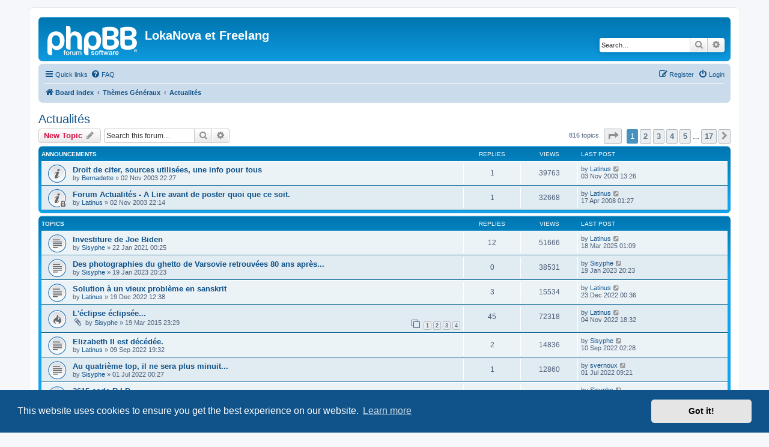

--- FILE ---
content_type: text/html; charset=UTF-8
request_url: https://forum.lokanova.net/viewforum.php?f=7&sid=3fdfb5c2d5ca13c7ce4b9a895cdc9a89
body_size: 12646
content:
<!DOCTYPE html>
<html dir="ltr" lang="en-gb">
<head>
<meta charset="utf-8" />
<meta http-equiv="X-UA-Compatible" content="IE=edge">
<meta name="viewport" content="width=device-width, initial-scale=1" />

<title>Actualités - LokaNova et Freelang</title>

				<link rel="alternate" type="application/atom+xml" title="Feed - New Topics" href="/app.php/feed/topics?sid=06a59dd579225654af6d13285c48d300">				
	<link rel="canonical" href="https://forum.lokanova.net/viewforum.php?f=7">

<!--
	phpBB style name: prosilver
	Based on style:   prosilver (this is the default phpBB3 style)
	Original author:  Tom Beddard ( http://www.subBlue.com/ )
	Modified by:
-->

<link href="./assets/css/font-awesome.min.css?assets_version=81" rel="stylesheet">
<link href="./styles/prosilver/theme/stylesheet.css?assets_version=81" rel="stylesheet">
<link href="./styles/prosilver/theme/en/stylesheet.css?assets_version=81" rel="stylesheet">



	<link href="./assets/cookieconsent/cookieconsent.min.css?assets_version=81" rel="stylesheet">

<!--[if lte IE 9]>
	<link href="./styles/prosilver/theme/tweaks.css?assets_version=81" rel="stylesheet">
<![endif]-->





</head>
<body id="phpbb" class="nojs notouch section-viewforum ltr ">


<div id="wrap" class="wrap">
	<a id="top" class="top-anchor" accesskey="t"></a>
	<div id="page-header">
		<div class="headerbar" role="banner">
					<div class="inner">

			<div id="site-description" class="site-description">
		<a id="logo" class="logo" href="./index.php?sid=06a59dd579225654af6d13285c48d300" title="Board index">
					<span class="site_logo"></span>
				</a>
				<h1>LokaNova et Freelang</h1>
				<p></p>
				<p class="skiplink"><a href="#start_here">Skip to content</a></p>
			</div>

									<div id="search-box" class="search-box search-header" role="search">
				<form action="./search.php?sid=06a59dd579225654af6d13285c48d300" method="get" id="search">
				<fieldset>
					<input name="keywords" id="keywords" type="search" maxlength="128" title="Search for keywords" class="inputbox search tiny" size="20" value="" placeholder="Search…" />
					<button class="button button-search" type="submit" title="Search">
						<i class="icon fa-search fa-fw" aria-hidden="true"></i><span class="sr-only">Search</span>
					</button>
					<a href="./search.php?sid=06a59dd579225654af6d13285c48d300" class="button button-search-end" title="Advanced search">
						<i class="icon fa-cog fa-fw" aria-hidden="true"></i><span class="sr-only">Advanced search</span>
					</a>
					<input type="hidden" name="sid" value="06a59dd579225654af6d13285c48d300" />

				</fieldset>
				</form>
			</div>
						
			</div>
					</div>
				<div class="navbar" role="navigation">
	<div class="inner">

	<ul id="nav-main" class="nav-main linklist" role="menubar">

		<li id="quick-links" class="quick-links dropdown-container responsive-menu" data-skip-responsive="true">
			<a href="#" class="dropdown-trigger">
				<i class="icon fa-bars fa-fw" aria-hidden="true"></i><span>Quick links</span>
			</a>
			<div class="dropdown">
				<div class="pointer"><div class="pointer-inner"></div></div>
				<ul class="dropdown-contents" role="menu">
					
											<li class="separator"></li>
																									<li>
								<a href="./search.php?search_id=unanswered&amp;sid=06a59dd579225654af6d13285c48d300" role="menuitem">
									<i class="icon fa-file-o fa-fw icon-gray" aria-hidden="true"></i><span>Unanswered topics</span>
								</a>
							</li>
							<li>
								<a href="./search.php?search_id=active_topics&amp;sid=06a59dd579225654af6d13285c48d300" role="menuitem">
									<i class="icon fa-file-o fa-fw icon-blue" aria-hidden="true"></i><span>Active topics</span>
								</a>
							</li>
							<li class="separator"></li>
							<li>
								<a href="./search.php?sid=06a59dd579225654af6d13285c48d300" role="menuitem">
									<i class="icon fa-search fa-fw" aria-hidden="true"></i><span>Search</span>
								</a>
							</li>
					
										<li class="separator"></li>

									</ul>
			</div>
		</li>

				<li data-skip-responsive="true">
			<a href="/app.php/help/faq?sid=06a59dd579225654af6d13285c48d300" rel="help" title="Frequently Asked Questions" role="menuitem">
				<i class="icon fa-question-circle fa-fw" aria-hidden="true"></i><span>FAQ</span>
			</a>
		</li>
						
			<li class="rightside"  data-skip-responsive="true">
			<a href="./ucp.php?mode=login&amp;redirect=viewforum.php%3Ff%3D7&amp;sid=06a59dd579225654af6d13285c48d300" title="Login" accesskey="x" role="menuitem">
				<i class="icon fa-power-off fa-fw" aria-hidden="true"></i><span>Login</span>
			</a>
		</li>
					<li class="rightside" data-skip-responsive="true">
				<a href="./ucp.php?mode=register&amp;sid=06a59dd579225654af6d13285c48d300" role="menuitem">
					<i class="icon fa-pencil-square-o  fa-fw" aria-hidden="true"></i><span>Register</span>
				</a>
			</li>
						</ul>

	<ul id="nav-breadcrumbs" class="nav-breadcrumbs linklist navlinks" role="menubar">
				
		
		<li class="breadcrumbs" itemscope itemtype="https://schema.org/BreadcrumbList">

			
							<span class="crumb" itemtype="https://schema.org/ListItem" itemprop="itemListElement" itemscope><a itemprop="item" href="./index.php?sid=06a59dd579225654af6d13285c48d300" accesskey="h" data-navbar-reference="index"><i class="icon fa-home fa-fw"></i><span itemprop="name">Board index</span></a><meta itemprop="position" content="1" /></span>

											
								<span class="crumb" itemtype="https://schema.org/ListItem" itemprop="itemListElement" itemscope data-forum-id="27"><a itemprop="item" href="./viewforum.php?f=27&amp;sid=06a59dd579225654af6d13285c48d300"><span itemprop="name">Thèmes Généraux</span></a><meta itemprop="position" content="2" /></span>
															
								<span class="crumb" itemtype="https://schema.org/ListItem" itemprop="itemListElement" itemscope data-forum-id="7"><a itemprop="item" href="./viewforum.php?f=7&amp;sid=06a59dd579225654af6d13285c48d300"><span itemprop="name">Actualités</span></a><meta itemprop="position" content="3" /></span>
							
					</li>

		
					<li class="rightside responsive-search">
				<a href="./search.php?sid=06a59dd579225654af6d13285c48d300" title="View the advanced search options" role="menuitem">
					<i class="icon fa-search fa-fw" aria-hidden="true"></i><span class="sr-only">Search</span>
				</a>
			</li>
			</ul>

	</div>
</div>
	</div>

	
	<a id="start_here" class="anchor"></a>
	<div id="page-body" class="page-body" role="main">
		
		<h2 class="forum-title"><a href="./viewforum.php?f=7&amp;sid=06a59dd579225654af6d13285c48d300">Actualités</a></h2>
<div>
	<!-- NOTE: remove the style="display: none" when you want to have the forum description on the forum body -->
	<div style="display: none !important;">Forum dédié aux débats et informations sur l'actualité de tous les jours, politique, sociale, internet... tout ce qui ne concerne pas directement le forum dans ses nouveautés.<br /></div>	</div>



	<div class="action-bar bar-top">

				
		<a href="./posting.php?mode=post&amp;f=7&amp;sid=06a59dd579225654af6d13285c48d300" class="button" title="Post a new topic">
							<span>New Topic</span> <i class="icon fa-pencil fa-fw" aria-hidden="true"></i>
					</a>
				
			<div class="search-box" role="search">
			<form method="get" id="forum-search" action="./search.php?sid=06a59dd579225654af6d13285c48d300">
			<fieldset>
				<input class="inputbox search tiny" type="search" name="keywords" id="search_keywords" size="20" placeholder="Search this forum…" />
				<button class="button button-search" type="submit" title="Search">
					<i class="icon fa-search fa-fw" aria-hidden="true"></i><span class="sr-only">Search</span>
				</button>
				<a href="./search.php?fid%5B%5D=7&amp;sid=06a59dd579225654af6d13285c48d300" class="button button-search-end" title="Advanced search">
					<i class="icon fa-cog fa-fw" aria-hidden="true"></i><span class="sr-only">Advanced search</span>
				</a>
				<input type="hidden" name="fid[0]" value="7" />
<input type="hidden" name="sid" value="06a59dd579225654af6d13285c48d300" />

			</fieldset>
			</form>
		</div>
	
	<div class="pagination">
				816 topics
					<ul>
	<li class="dropdown-container dropdown-button-control dropdown-page-jump page-jump">
		<a class="button button-icon-only dropdown-trigger" href="#" title="Click to jump to page…" role="button"><i class="icon fa-level-down fa-rotate-270" aria-hidden="true"></i><span class="sr-only">Page <strong>1</strong> of <strong>17</strong></span></a>
		<div class="dropdown">
			<div class="pointer"><div class="pointer-inner"></div></div>
			<ul class="dropdown-contents">
				<li>Jump to page:</li>
				<li class="page-jump-form">
					<input type="number" name="page-number" min="1" max="999999" title="Enter the page number you wish to go to" class="inputbox tiny" data-per-page="50" data-base-url=".&#x2F;viewforum.php&#x3F;f&#x3D;7&amp;amp&#x3B;sid&#x3D;06a59dd579225654af6d13285c48d300" data-start-name="start" />
					<input class="button2" value="Go" type="button" />
				</li>
			</ul>
		</div>
	</li>
		<li class="active"><span>1</span></li>
				<li><a class="button" href="./viewforum.php?f=7&amp;sid=06a59dd579225654af6d13285c48d300&amp;start=50" role="button">2</a></li>
				<li><a class="button" href="./viewforum.php?f=7&amp;sid=06a59dd579225654af6d13285c48d300&amp;start=100" role="button">3</a></li>
				<li><a class="button" href="./viewforum.php?f=7&amp;sid=06a59dd579225654af6d13285c48d300&amp;start=150" role="button">4</a></li>
				<li><a class="button" href="./viewforum.php?f=7&amp;sid=06a59dd579225654af6d13285c48d300&amp;start=200" role="button">5</a></li>
			<li class="ellipsis" role="separator"><span>…</span></li>
				<li><a class="button" href="./viewforum.php?f=7&amp;sid=06a59dd579225654af6d13285c48d300&amp;start=800" role="button">17</a></li>
				<li class="arrow next"><a class="button button-icon-only" href="./viewforum.php?f=7&amp;sid=06a59dd579225654af6d13285c48d300&amp;start=50" rel="next" role="button"><i class="icon fa-chevron-right fa-fw" aria-hidden="true"></i><span class="sr-only">Next</span></a></li>
	</ul>
			</div>

	</div>




	
			<div class="forumbg announcement">
		<div class="inner">
		<ul class="topiclist">
			<li class="header">
				<dl class="row-item">
					<dt><div class="list-inner">Announcements</div></dt>
					<dd class="posts">Replies</dd>
					<dd class="views">Views</dd>
					<dd class="lastpost"><span>Last post</span></dd>
				</dl>
			</li>
		</ul>
		<ul class="topiclist topics">
	
				<li class="row bg1 announce">
						<dl class="row-item announce_read">
				<dt title="No unread posts">
										<div class="list-inner">
																		<a href="./viewtopic.php?t=2230&amp;sid=06a59dd579225654af6d13285c48d300" class="topictitle">Droit de citer, sources utilisées, une info pour tous</a>																								<br />
						
												<div class="responsive-show" style="display: none;">
							Last post by <a href="./memberlist.php?mode=viewprofile&amp;u=2&amp;sid=06a59dd579225654af6d13285c48d300" class="username">Latinus</a> &laquo; <a href="./viewtopic.php?p=18275&amp;sid=06a59dd579225654af6d13285c48d300#p18275" title="Go to last post"><time datetime="2003-11-03T11:26:04+00:00">03 Nov 2003 13:26</time></a>
													</div>
														<span class="responsive-show left-box" style="display: none;">Replies: <strong>1</strong></span>
													
						<div class="topic-poster responsive-hide left-box">
																												by <a href="./memberlist.php?mode=viewprofile&amp;u=603&amp;sid=06a59dd579225654af6d13285c48d300" class="username">Bernadette</a> &raquo; <time datetime="2003-11-02T20:27:00+00:00">02 Nov 2003 22:27</time>
																				</div>

						
											</div>
				</dt>
				<dd class="posts">1 <dfn>Replies</dfn></dd>
				<dd class="views">39763 <dfn>Views</dfn></dd>
				<dd class="lastpost">
					<span><dfn>Last post </dfn>by <a href="./memberlist.php?mode=viewprofile&amp;u=2&amp;sid=06a59dd579225654af6d13285c48d300" class="username">Latinus</a>													<a href="./viewtopic.php?p=18275&amp;sid=06a59dd579225654af6d13285c48d300#p18275" title="Go to last post">
								<i class="icon fa-external-link-square fa-fw icon-lightgray icon-md" aria-hidden="true"></i><span class="sr-only"></span>
							</a>
												<br /><time datetime="2003-11-03T11:26:04+00:00">03 Nov 2003 13:26</time>
					</span>
				</dd>
			</dl>
					</li>
		
	

	
	
				<li class="row bg2 announce">
						<dl class="row-item announce_read_locked">
				<dt title="This topic is locked, you cannot edit posts or make further replies.">
										<div class="list-inner">
																		<a href="./viewtopic.php?t=2229&amp;sid=06a59dd579225654af6d13285c48d300" class="topictitle">Forum Actualités - A Lire avant de poster quoi que ce soit.</a>																								<br />
						
												<div class="responsive-show" style="display: none;">
							Last post by <a href="./memberlist.php?mode=viewprofile&amp;u=2&amp;sid=06a59dd579225654af6d13285c48d300" class="username">Latinus</a> &laquo; <a href="./viewtopic.php?p=300542&amp;sid=06a59dd579225654af6d13285c48d300#p300542" title="Go to last post"><time datetime="2008-04-16T23:27:56+00:00">17 Apr 2008 01:27</time></a>
													</div>
														<span class="responsive-show left-box" style="display: none;">Replies: <strong>1</strong></span>
													
						<div class="topic-poster responsive-hide left-box">
																												by <a href="./memberlist.php?mode=viewprofile&amp;u=2&amp;sid=06a59dd579225654af6d13285c48d300" class="username">Latinus</a> &raquo; <time datetime="2003-11-02T20:14:25+00:00">02 Nov 2003 22:14</time>
																				</div>

						
											</div>
				</dt>
				<dd class="posts">1 <dfn>Replies</dfn></dd>
				<dd class="views">32668 <dfn>Views</dfn></dd>
				<dd class="lastpost">
					<span><dfn>Last post </dfn>by <a href="./memberlist.php?mode=viewprofile&amp;u=2&amp;sid=06a59dd579225654af6d13285c48d300" class="username">Latinus</a>													<a href="./viewtopic.php?p=300542&amp;sid=06a59dd579225654af6d13285c48d300#p300542" title="Go to last post">
								<i class="icon fa-external-link-square fa-fw icon-lightgray icon-md" aria-hidden="true"></i><span class="sr-only"></span>
							</a>
												<br /><time datetime="2008-04-16T23:27:56+00:00">17 Apr 2008 01:27</time>
					</span>
				</dd>
			</dl>
					</li>
		
	

			</ul>
		</div>
	</div>
	
			<div class="forumbg">
		<div class="inner">
		<ul class="topiclist">
			<li class="header">
				<dl class="row-item">
					<dt><div class="list-inner">Topics</div></dt>
					<dd class="posts">Replies</dd>
					<dd class="views">Views</dd>
					<dd class="lastpost"><span>Last post</span></dd>
				</dl>
			</li>
		</ul>
		<ul class="topiclist topics">
	
				<li class="row bg1">
						<dl class="row-item topic_read">
				<dt title="No unread posts">
										<div class="list-inner">
																		<a href="./viewtopic.php?t=37866&amp;sid=06a59dd579225654af6d13285c48d300" class="topictitle">Investiture de Joe Biden</a>																								<br />
						
												<div class="responsive-show" style="display: none;">
							Last post by <a href="./memberlist.php?mode=viewprofile&amp;u=2&amp;sid=06a59dd579225654af6d13285c48d300" class="username">Latinus</a> &laquo; <a href="./viewtopic.php?p=519208&amp;sid=06a59dd579225654af6d13285c48d300#p519208" title="Go to last post"><time datetime="2025-03-17T23:09:07+00:00">18 Mar 2025 01:09</time></a>
													</div>
														<span class="responsive-show left-box" style="display: none;">Replies: <strong>12</strong></span>
													
						<div class="topic-poster responsive-hide left-box">
																												by <a href="./memberlist.php?mode=viewprofile&amp;u=1036&amp;sid=06a59dd579225654af6d13285c48d300" class="username">Sisyphe</a> &raquo; <time datetime="2021-01-21T22:25:29+00:00">22 Jan 2021 00:25</time>
																				</div>

						
											</div>
				</dt>
				<dd class="posts">12 <dfn>Replies</dfn></dd>
				<dd class="views">51666 <dfn>Views</dfn></dd>
				<dd class="lastpost">
					<span><dfn>Last post </dfn>by <a href="./memberlist.php?mode=viewprofile&amp;u=2&amp;sid=06a59dd579225654af6d13285c48d300" class="username">Latinus</a>													<a href="./viewtopic.php?p=519208&amp;sid=06a59dd579225654af6d13285c48d300#p519208" title="Go to last post">
								<i class="icon fa-external-link-square fa-fw icon-lightgray icon-md" aria-hidden="true"></i><span class="sr-only"></span>
							</a>
												<br /><time datetime="2025-03-17T23:09:07+00:00">18 Mar 2025 01:09</time>
					</span>
				</dd>
			</dl>
					</li>
		
	

	
	
				<li class="row bg2">
						<dl class="row-item topic_read">
				<dt title="No unread posts">
										<div class="list-inner">
																		<a href="./viewtopic.php?t=38001&amp;sid=06a59dd579225654af6d13285c48d300" class="topictitle">Des photographies du ghetto de Varsovie retrouvées 80 ans après...</a>																								<br />
						
												<div class="responsive-show" style="display: none;">
							Last post by <a href="./memberlist.php?mode=viewprofile&amp;u=1036&amp;sid=06a59dd579225654af6d13285c48d300" class="username">Sisyphe</a> &laquo; <a href="./viewtopic.php?p=511793&amp;sid=06a59dd579225654af6d13285c48d300#p511793" title="Go to last post"><time datetime="2023-01-19T18:23:29+00:00">19 Jan 2023 20:23</time></a>
													</div>
													
						<div class="topic-poster responsive-hide left-box">
																												by <a href="./memberlist.php?mode=viewprofile&amp;u=1036&amp;sid=06a59dd579225654af6d13285c48d300" class="username">Sisyphe</a> &raquo; <time datetime="2023-01-19T18:23:29+00:00">19 Jan 2023 20:23</time>
																				</div>

						
											</div>
				</dt>
				<dd class="posts">0 <dfn>Replies</dfn></dd>
				<dd class="views">38531 <dfn>Views</dfn></dd>
				<dd class="lastpost">
					<span><dfn>Last post </dfn>by <a href="./memberlist.php?mode=viewprofile&amp;u=1036&amp;sid=06a59dd579225654af6d13285c48d300" class="username">Sisyphe</a>													<a href="./viewtopic.php?p=511793&amp;sid=06a59dd579225654af6d13285c48d300#p511793" title="Go to last post">
								<i class="icon fa-external-link-square fa-fw icon-lightgray icon-md" aria-hidden="true"></i><span class="sr-only"></span>
							</a>
												<br /><time datetime="2023-01-19T18:23:29+00:00">19 Jan 2023 20:23</time>
					</span>
				</dd>
			</dl>
					</li>
		
	

	
	
				<li class="row bg1">
						<dl class="row-item topic_read">
				<dt title="No unread posts">
										<div class="list-inner">
																		<a href="./viewtopic.php?t=37995&amp;sid=06a59dd579225654af6d13285c48d300" class="topictitle">Solution à un vieux problème en sanskrit</a>																								<br />
						
												<div class="responsive-show" style="display: none;">
							Last post by <a href="./memberlist.php?mode=viewprofile&amp;u=2&amp;sid=06a59dd579225654af6d13285c48d300" class="username">Latinus</a> &laquo; <a href="./viewtopic.php?p=511394&amp;sid=06a59dd579225654af6d13285c48d300#p511394" title="Go to last post"><time datetime="2022-12-22T22:36:29+00:00">23 Dec 2022 00:36</time></a>
													</div>
														<span class="responsive-show left-box" style="display: none;">Replies: <strong>3</strong></span>
													
						<div class="topic-poster responsive-hide left-box">
																												by <a href="./memberlist.php?mode=viewprofile&amp;u=2&amp;sid=06a59dd579225654af6d13285c48d300" class="username">Latinus</a> &raquo; <time datetime="2022-12-19T10:38:09+00:00">19 Dec 2022 12:38</time>
																				</div>

						
											</div>
				</dt>
				<dd class="posts">3 <dfn>Replies</dfn></dd>
				<dd class="views">15534 <dfn>Views</dfn></dd>
				<dd class="lastpost">
					<span><dfn>Last post </dfn>by <a href="./memberlist.php?mode=viewprofile&amp;u=2&amp;sid=06a59dd579225654af6d13285c48d300" class="username">Latinus</a>													<a href="./viewtopic.php?p=511394&amp;sid=06a59dd579225654af6d13285c48d300#p511394" title="Go to last post">
								<i class="icon fa-external-link-square fa-fw icon-lightgray icon-md" aria-hidden="true"></i><span class="sr-only"></span>
							</a>
												<br /><time datetime="2022-12-22T22:36:29+00:00">23 Dec 2022 00:36</time>
					</span>
				</dd>
			</dl>
					</li>
		
	

	
	
				<li class="row bg2">
						<dl class="row-item topic_read_hot">
				<dt title="No unread posts">
										<div class="list-inner">
																		<a href="./viewtopic.php?t=30681&amp;sid=06a59dd579225654af6d13285c48d300" class="topictitle">L'éclipse éclipsée...</a>																								<br />
						
												<div class="responsive-show" style="display: none;">
							Last post by <a href="./memberlist.php?mode=viewprofile&amp;u=2&amp;sid=06a59dd579225654af6d13285c48d300" class="username">Latinus</a> &laquo; <a href="./viewtopic.php?p=510619&amp;sid=06a59dd579225654af6d13285c48d300#p510619" title="Go to last post"><time datetime="2022-11-04T16:32:07+00:00">04 Nov 2022 18:32</time></a>
													</div>
														<span class="responsive-show left-box" style="display: none;">Replies: <strong>45</strong></span>
													
						<div class="topic-poster responsive-hide left-box">
														<i class="icon fa-paperclip fa-fw" aria-hidden="true"></i>														by <a href="./memberlist.php?mode=viewprofile&amp;u=1036&amp;sid=06a59dd579225654af6d13285c48d300" class="username">Sisyphe</a> &raquo; <time datetime="2015-03-19T21:29:04+00:00">19 Mar 2015 23:29</time>
																				</div>

												<div class="pagination">
							<span><i class="icon fa-clone fa-fw" aria-hidden="true"></i></span>
							<ul>
															<li><a class="button" href="./viewtopic.php?t=30681&amp;sid=06a59dd579225654af6d13285c48d300">1</a></li>
																							<li><a class="button" href="./viewtopic.php?t=30681&amp;sid=06a59dd579225654af6d13285c48d300&amp;start=15">2</a></li>
																							<li><a class="button" href="./viewtopic.php?t=30681&amp;sid=06a59dd579225654af6d13285c48d300&amp;start=30">3</a></li>
																							<li><a class="button" href="./viewtopic.php?t=30681&amp;sid=06a59dd579225654af6d13285c48d300&amp;start=45">4</a></li>
																																													</ul>
						</div>
						
											</div>
				</dt>
				<dd class="posts">45 <dfn>Replies</dfn></dd>
				<dd class="views">72318 <dfn>Views</dfn></dd>
				<dd class="lastpost">
					<span><dfn>Last post </dfn>by <a href="./memberlist.php?mode=viewprofile&amp;u=2&amp;sid=06a59dd579225654af6d13285c48d300" class="username">Latinus</a>													<a href="./viewtopic.php?p=510619&amp;sid=06a59dd579225654af6d13285c48d300#p510619" title="Go to last post">
								<i class="icon fa-external-link-square fa-fw icon-lightgray icon-md" aria-hidden="true"></i><span class="sr-only"></span>
							</a>
												<br /><time datetime="2022-11-04T16:32:07+00:00">04 Nov 2022 18:32</time>
					</span>
				</dd>
			</dl>
					</li>
		
	

	
	
				<li class="row bg1">
						<dl class="row-item topic_read">
				<dt title="No unread posts">
										<div class="list-inner">
																		<a href="./viewtopic.php?t=37980&amp;sid=06a59dd579225654af6d13285c48d300" class="topictitle">Elizabeth II est décédée.</a>																								<br />
						
												<div class="responsive-show" style="display: none;">
							Last post by <a href="./memberlist.php?mode=viewprofile&amp;u=1036&amp;sid=06a59dd579225654af6d13285c48d300" class="username">Sisyphe</a> &laquo; <a href="./viewtopic.php?p=509777&amp;sid=06a59dd579225654af6d13285c48d300#p509777" title="Go to last post"><time datetime="2022-09-10T00:28:30+00:00">10 Sep 2022 02:28</time></a>
													</div>
														<span class="responsive-show left-box" style="display: none;">Replies: <strong>2</strong></span>
													
						<div class="topic-poster responsive-hide left-box">
																												by <a href="./memberlist.php?mode=viewprofile&amp;u=2&amp;sid=06a59dd579225654af6d13285c48d300" class="username">Latinus</a> &raquo; <time datetime="2022-09-09T17:32:44+00:00">09 Sep 2022 19:32</time>
																				</div>

						
											</div>
				</dt>
				<dd class="posts">2 <dfn>Replies</dfn></dd>
				<dd class="views">14836 <dfn>Views</dfn></dd>
				<dd class="lastpost">
					<span><dfn>Last post </dfn>by <a href="./memberlist.php?mode=viewprofile&amp;u=1036&amp;sid=06a59dd579225654af6d13285c48d300" class="username">Sisyphe</a>													<a href="./viewtopic.php?p=509777&amp;sid=06a59dd579225654af6d13285c48d300#p509777" title="Go to last post">
								<i class="icon fa-external-link-square fa-fw icon-lightgray icon-md" aria-hidden="true"></i><span class="sr-only"></span>
							</a>
												<br /><time datetime="2022-09-10T00:28:30+00:00">10 Sep 2022 02:28</time>
					</span>
				</dd>
			</dl>
					</li>
		
	

	
	
				<li class="row bg2">
						<dl class="row-item topic_read">
				<dt title="No unread posts">
										<div class="list-inner">
																		<a href="./viewtopic.php?t=37971&amp;sid=06a59dd579225654af6d13285c48d300" class="topictitle">Au quatrième top, il ne sera plus minuit...</a>																								<br />
						
												<div class="responsive-show" style="display: none;">
							Last post by <a href="./memberlist.php?mode=viewprofile&amp;u=1364&amp;sid=06a59dd579225654af6d13285c48d300" class="username">svernoux</a> &laquo; <a href="./viewtopic.php?p=508766&amp;sid=06a59dd579225654af6d13285c48d300#p508766" title="Go to last post"><time datetime="2022-07-01T07:21:02+00:00">01 Jul 2022 09:21</time></a>
													</div>
														<span class="responsive-show left-box" style="display: none;">Replies: <strong>1</strong></span>
													
						<div class="topic-poster responsive-hide left-box">
																												by <a href="./memberlist.php?mode=viewprofile&amp;u=1036&amp;sid=06a59dd579225654af6d13285c48d300" class="username">Sisyphe</a> &raquo; <time datetime="2022-06-30T22:27:16+00:00">01 Jul 2022 00:27</time>
																				</div>

						
											</div>
				</dt>
				<dd class="posts">1 <dfn>Replies</dfn></dd>
				<dd class="views">12860 <dfn>Views</dfn></dd>
				<dd class="lastpost">
					<span><dfn>Last post </dfn>by <a href="./memberlist.php?mode=viewprofile&amp;u=1364&amp;sid=06a59dd579225654af6d13285c48d300" class="username">svernoux</a>													<a href="./viewtopic.php?p=508766&amp;sid=06a59dd579225654af6d13285c48d300#p508766" title="Go to last post">
								<i class="icon fa-external-link-square fa-fw icon-lightgray icon-md" aria-hidden="true"></i><span class="sr-only"></span>
							</a>
												<br /><time datetime="2022-07-01T07:21:02+00:00">01 Jul 2022 09:21</time>
					</span>
				</dd>
			</dl>
					</li>
		
	

	
	
				<li class="row bg1">
						<dl class="row-item topic_read_hot">
				<dt title="No unread posts">
										<div class="list-inner">
																		<a href="./viewtopic.php?t=28634&amp;sid=06a59dd579225654af6d13285c48d300" class="topictitle">3615 code R.I.P...</a>																								<br />
						
												<div class="responsive-show" style="display: none;">
							Last post by <a href="./memberlist.php?mode=viewprofile&amp;u=1036&amp;sid=06a59dd579225654af6d13285c48d300" class="username">Sisyphe</a> &laquo; <a href="./viewtopic.php?p=503222&amp;sid=06a59dd579225654af6d13285c48d300#p503222" title="Go to last post"><time datetime="2021-07-27T11:38:09+00:00">27 Jul 2021 13:38</time></a>
													</div>
														<span class="responsive-show left-box" style="display: none;">Replies: <strong>19</strong></span>
													
						<div class="topic-poster responsive-hide left-box">
																												by <a href="./memberlist.php?mode=viewprofile&amp;u=1036&amp;sid=06a59dd579225654af6d13285c48d300" class="username">Sisyphe</a> &raquo; <time datetime="2012-06-29T23:26:12+00:00">30 Jun 2012 01:26</time>
																				</div>

												<div class="pagination">
							<span><i class="icon fa-clone fa-fw" aria-hidden="true"></i></span>
							<ul>
															<li><a class="button" href="./viewtopic.php?t=28634&amp;sid=06a59dd579225654af6d13285c48d300">1</a></li>
																							<li><a class="button" href="./viewtopic.php?t=28634&amp;sid=06a59dd579225654af6d13285c48d300&amp;start=15">2</a></li>
																																													</ul>
						</div>
						
											</div>
				</dt>
				<dd class="posts">19 <dfn>Replies</dfn></dd>
				<dd class="views">31932 <dfn>Views</dfn></dd>
				<dd class="lastpost">
					<span><dfn>Last post </dfn>by <a href="./memberlist.php?mode=viewprofile&amp;u=1036&amp;sid=06a59dd579225654af6d13285c48d300" class="username">Sisyphe</a>													<a href="./viewtopic.php?p=503222&amp;sid=06a59dd579225654af6d13285c48d300#p503222" title="Go to last post">
								<i class="icon fa-external-link-square fa-fw icon-lightgray icon-md" aria-hidden="true"></i><span class="sr-only"></span>
							</a>
												<br /><time datetime="2021-07-27T11:38:09+00:00">27 Jul 2021 13:38</time>
					</span>
				</dd>
			</dl>
					</li>
		
	

	
	
				<li class="row bg2">
						<dl class="row-item topic_read">
				<dt title="No unread posts">
										<div class="list-inner">
																		<a href="./viewtopic.php?t=37895&amp;sid=06a59dd579225654af6d13285c48d300" class="topictitle">Liquéfication du bretzel : Mandryka est mort</a>																								<br />
						
												<div class="responsive-show" style="display: none;">
							Last post by <a href="./memberlist.php?mode=viewprofile&amp;u=2897&amp;sid=06a59dd579225654af6d13285c48d300" class="username">Dada</a> &laquo; <a href="./viewtopic.php?p=502908&amp;sid=06a59dd579225654af6d13285c48d300#p502908" title="Go to last post"><time datetime="2021-06-23T14:09:04+00:00">23 Jun 2021 16:09</time></a>
													</div>
														<span class="responsive-show left-box" style="display: none;">Replies: <strong>2</strong></span>
													
						<div class="topic-poster responsive-hide left-box">
																												by <a href="./memberlist.php?mode=viewprofile&amp;u=1036&amp;sid=06a59dd579225654af6d13285c48d300" class="username">Sisyphe</a> &raquo; <time datetime="2021-06-15T07:25:19+00:00">15 Jun 2021 09:25</time>
																				</div>

						
											</div>
				</dt>
				<dd class="posts">2 <dfn>Replies</dfn></dd>
				<dd class="views">15254 <dfn>Views</dfn></dd>
				<dd class="lastpost">
					<span><dfn>Last post </dfn>by <a href="./memberlist.php?mode=viewprofile&amp;u=2897&amp;sid=06a59dd579225654af6d13285c48d300" class="username">Dada</a>													<a href="./viewtopic.php?p=502908&amp;sid=06a59dd579225654af6d13285c48d300#p502908" title="Go to last post">
								<i class="icon fa-external-link-square fa-fw icon-lightgray icon-md" aria-hidden="true"></i><span class="sr-only"></span>
							</a>
												<br /><time datetime="2021-06-23T14:09:04+00:00">23 Jun 2021 16:09</time>
					</span>
				</dd>
			</dl>
					</li>
		
	

	
	
				<li class="row bg1">
						<dl class="row-item topic_read">
				<dt title="No unread posts">
										<div class="list-inner">
																		<a href="./viewtopic.php?t=37660&amp;sid=06a59dd579225654af6d13285c48d300" class="topictitle">Le premier ministre qui parle &quot;avé l'assent&quot;</a>																								<br />
						
												<div class="responsive-show" style="display: none;">
							Last post by <a href="./memberlist.php?mode=viewprofile&amp;u=950&amp;sid=06a59dd579225654af6d13285c48d300" class="username">leelou</a> &laquo; <a href="./viewtopic.php?p=502527&amp;sid=06a59dd579225654af6d13285c48d300#p502527" title="Go to last post"><time datetime="2021-06-02T18:34:53+00:00">02 Jun 2021 20:34</time></a>
													</div>
														<span class="responsive-show left-box" style="display: none;">Replies: <strong>12</strong></span>
													
						<div class="topic-poster responsive-hide left-box">
																												by <a href="./memberlist.php?mode=viewprofile&amp;u=2897&amp;sid=06a59dd579225654af6d13285c48d300" class="username">Dada</a> &raquo; <time datetime="2020-07-10T20:07:27+00:00">10 Jul 2020 22:07</time>
																				</div>

						
											</div>
				</dt>
				<dd class="posts">12 <dfn>Replies</dfn></dd>
				<dd class="views">26104 <dfn>Views</dfn></dd>
				<dd class="lastpost">
					<span><dfn>Last post </dfn>by <a href="./memberlist.php?mode=viewprofile&amp;u=950&amp;sid=06a59dd579225654af6d13285c48d300" class="username">leelou</a>													<a href="./viewtopic.php?p=502527&amp;sid=06a59dd579225654af6d13285c48d300#p502527" title="Go to last post">
								<i class="icon fa-external-link-square fa-fw icon-lightgray icon-md" aria-hidden="true"></i><span class="sr-only"></span>
							</a>
												<br /><time datetime="2021-06-02T18:34:53+00:00">02 Jun 2021 20:34</time>
					</span>
				</dd>
			</dl>
					</li>
		
	

	
	
				<li class="row bg2">
						<dl class="row-item topic_read">
				<dt title="No unread posts">
										<div class="list-inner">
																		<a href="./viewtopic.php?t=37863&amp;sid=06a59dd579225654af6d13285c48d300" class="topictitle">Georges Pernoud a largué les amarres</a>																								<br />
						
												<div class="responsive-show" style="display: none;">
							Last post by <a href="./memberlist.php?mode=viewprofile&amp;u=2897&amp;sid=06a59dd579225654af6d13285c48d300" class="username">Dada</a> &laquo; <a href="./viewtopic.php?p=498990&amp;sid=06a59dd579225654af6d13285c48d300#p498990" title="Go to last post"><time datetime="2021-01-19T11:46:53+00:00">19 Jan 2021 13:46</time></a>
													</div>
														<span class="responsive-show left-box" style="display: none;">Replies: <strong>4</strong></span>
													
						<div class="topic-poster responsive-hide left-box">
																												by <a href="./memberlist.php?mode=viewprofile&amp;u=2897&amp;sid=06a59dd579225654af6d13285c48d300" class="username">Dada</a> &raquo; <time datetime="2021-01-12T10:47:57+00:00">12 Jan 2021 12:47</time>
																				</div>

						
											</div>
				</dt>
				<dd class="posts">4 <dfn>Replies</dfn></dd>
				<dd class="views">15802 <dfn>Views</dfn></dd>
				<dd class="lastpost">
					<span><dfn>Last post </dfn>by <a href="./memberlist.php?mode=viewprofile&amp;u=2897&amp;sid=06a59dd579225654af6d13285c48d300" class="username">Dada</a>													<a href="./viewtopic.php?p=498990&amp;sid=06a59dd579225654af6d13285c48d300#p498990" title="Go to last post">
								<i class="icon fa-external-link-square fa-fw icon-lightgray icon-md" aria-hidden="true"></i><span class="sr-only"></span>
							</a>
												<br /><time datetime="2021-01-19T11:46:53+00:00">19 Jan 2021 13:46</time>
					</span>
				</dd>
			</dl>
					</li>
		
	

	
	
				<li class="row bg1">
						<dl class="row-item topic_read">
				<dt title="No unread posts">
										<div class="list-inner">
																		<a href="./viewtopic.php?t=37836&amp;sid=06a59dd579225654af6d13285c48d300" class="topictitle">Monsieur Paty</a>																								<br />
						
												<div class="responsive-show" style="display: none;">
							Last post by <a href="./memberlist.php?mode=viewprofile&amp;u=2&amp;sid=06a59dd579225654af6d13285c48d300" class="username">Latinus</a> &laquo; <a href="./viewtopic.php?p=497853&amp;sid=06a59dd579225654af6d13285c48d300#p497853" title="Go to last post"><time datetime="2020-11-13T19:05:35+00:00">13 Nov 2020 21:05</time></a>
													</div>
														<span class="responsive-show left-box" style="display: none;">Replies: <strong>9</strong></span>
													
						<div class="topic-poster responsive-hide left-box">
																												by <a href="./memberlist.php?mode=viewprofile&amp;u=2&amp;sid=06a59dd579225654af6d13285c48d300" class="username">Latinus</a> &raquo; <time datetime="2020-10-18T18:33:38+00:00">18 Oct 2020 20:33</time>
																				</div>

						
											</div>
				</dt>
				<dd class="posts">9 <dfn>Replies</dfn></dd>
				<dd class="views">20552 <dfn>Views</dfn></dd>
				<dd class="lastpost">
					<span><dfn>Last post </dfn>by <a href="./memberlist.php?mode=viewprofile&amp;u=2&amp;sid=06a59dd579225654af6d13285c48d300" class="username">Latinus</a>													<a href="./viewtopic.php?p=497853&amp;sid=06a59dd579225654af6d13285c48d300#p497853" title="Go to last post">
								<i class="icon fa-external-link-square fa-fw icon-lightgray icon-md" aria-hidden="true"></i><span class="sr-only"></span>
							</a>
												<br /><time datetime="2020-11-13T19:05:35+00:00">13 Nov 2020 21:05</time>
					</span>
				</dd>
			</dl>
					</li>
		
	

	
	
				<li class="row bg2">
						<dl class="row-item topic_read">
				<dt title="No unread posts">
										<div class="list-inner">
																		<a href="./viewtopic.php?t=37840&amp;sid=06a59dd579225654af6d13285c48d300" class="topictitle">Un petit minou de 37 mètres...</a>																								<br />
						
												<div class="responsive-show" style="display: none;">
							Last post by <a href="./memberlist.php?mode=viewprofile&amp;u=46463&amp;sid=06a59dd579225654af6d13285c48d300" class="username">Ankhsenamon</a> &laquo; <a href="./viewtopic.php?p=497289&amp;sid=06a59dd579225654af6d13285c48d300#p497289" title="Go to last post"><time datetime="2020-10-20T20:51:28+00:00">20 Oct 2020 22:51</time></a>
													</div>
														<span class="responsive-show left-box" style="display: none;">Replies: <strong>1</strong></span>
													
						<div class="topic-poster responsive-hide left-box">
																												by <a href="./memberlist.php?mode=viewprofile&amp;u=1036&amp;sid=06a59dd579225654af6d13285c48d300" class="username">Sisyphe</a> &raquo; <time datetime="2020-10-20T19:28:38+00:00">20 Oct 2020 21:28</time>
																				</div>

						
											</div>
				</dt>
				<dd class="posts">1 <dfn>Replies</dfn></dd>
				<dd class="views">14482 <dfn>Views</dfn></dd>
				<dd class="lastpost">
					<span><dfn>Last post </dfn>by <a href="./memberlist.php?mode=viewprofile&amp;u=46463&amp;sid=06a59dd579225654af6d13285c48d300" class="username">Ankhsenamon</a>													<a href="./viewtopic.php?p=497289&amp;sid=06a59dd579225654af6d13285c48d300#p497289" title="Go to last post">
								<i class="icon fa-external-link-square fa-fw icon-lightgray icon-md" aria-hidden="true"></i><span class="sr-only"></span>
							</a>
												<br /><time datetime="2020-10-20T20:51:28+00:00">20 Oct 2020 22:51</time>
					</span>
				</dd>
			</dl>
					</li>
		
	

	
	
				<li class="row bg1">
						<dl class="row-item topic_read">
				<dt title="No unread posts">
										<div class="list-inner">
																		<a href="./viewtopic.php?t=37802&amp;sid=06a59dd579225654af6d13285c48d300" class="topictitle">Et maintenant, Quino...</a>																								<br />
						
												<div class="responsive-show" style="display: none;">
							Last post by <a href="./memberlist.php?mode=viewprofile&amp;u=1036&amp;sid=06a59dd579225654af6d13285c48d300" class="username">Sisyphe</a> &laquo; <a href="./viewtopic.php?p=496950&amp;sid=06a59dd579225654af6d13285c48d300#p496950" title="Go to last post"><time datetime="2020-10-02T21:02:56+00:00">02 Oct 2020 23:02</time></a>
													</div>
														<span class="responsive-show left-box" style="display: none;">Replies: <strong>2</strong></span>
													
						<div class="topic-poster responsive-hide left-box">
														<i class="icon fa-paperclip fa-fw" aria-hidden="true"></i>														by <a href="./memberlist.php?mode=viewprofile&amp;u=1036&amp;sid=06a59dd579225654af6d13285c48d300" class="username">Sisyphe</a> &raquo; <time datetime="2020-09-30T21:18:05+00:00">30 Sep 2020 23:18</time>
																				</div>

						
											</div>
				</dt>
				<dd class="posts">2 <dfn>Replies</dfn></dd>
				<dd class="views">16510 <dfn>Views</dfn></dd>
				<dd class="lastpost">
					<span><dfn>Last post </dfn>by <a href="./memberlist.php?mode=viewprofile&amp;u=1036&amp;sid=06a59dd579225654af6d13285c48d300" class="username">Sisyphe</a>													<a href="./viewtopic.php?p=496950&amp;sid=06a59dd579225654af6d13285c48d300#p496950" title="Go to last post">
								<i class="icon fa-external-link-square fa-fw icon-lightgray icon-md" aria-hidden="true"></i><span class="sr-only"></span>
							</a>
												<br /><time datetime="2020-10-02T21:02:56+00:00">02 Oct 2020 23:02</time>
					</span>
				</dd>
			</dl>
					</li>
		
	

	
	
				<li class="row bg2">
						<dl class="row-item topic_read">
				<dt title="No unread posts">
										<div class="list-inner">
																		<a href="./viewtopic.php?t=37771&amp;sid=06a59dd579225654af6d13285c48d300" class="topictitle">Roger Carel s'en est allé et nous laisse cent voix...</a>																								<br />
						
												<div class="responsive-show" style="display: none;">
							Last post by <a href="./memberlist.php?mode=viewprofile&amp;u=2897&amp;sid=06a59dd579225654af6d13285c48d300" class="username">Dada</a> &laquo; <a href="./viewtopic.php?p=496812&amp;sid=06a59dd579225654af6d13285c48d300#p496812" title="Go to last post"><time datetime="2020-09-25T12:02:18+00:00">25 Sep 2020 14:02</time></a>
													</div>
														<span class="responsive-show left-box" style="display: none;">Replies: <strong>2</strong></span>
													
						<div class="topic-poster responsive-hide left-box">
																												by <a href="./memberlist.php?mode=viewprofile&amp;u=46463&amp;sid=06a59dd579225654af6d13285c48d300" class="username">Ankhsenamon</a> &raquo; <time datetime="2020-09-20T08:52:43+00:00">20 Sep 2020 10:52</time>
																				</div>

						
											</div>
				</dt>
				<dd class="posts">2 <dfn>Replies</dfn></dd>
				<dd class="views">14605 <dfn>Views</dfn></dd>
				<dd class="lastpost">
					<span><dfn>Last post </dfn>by <a href="./memberlist.php?mode=viewprofile&amp;u=2897&amp;sid=06a59dd579225654af6d13285c48d300" class="username">Dada</a>													<a href="./viewtopic.php?p=496812&amp;sid=06a59dd579225654af6d13285c48d300#p496812" title="Go to last post">
								<i class="icon fa-external-link-square fa-fw icon-lightgray icon-md" aria-hidden="true"></i><span class="sr-only"></span>
							</a>
												<br /><time datetime="2020-09-25T12:02:18+00:00">25 Sep 2020 14:02</time>
					</span>
				</dd>
			</dl>
					</li>
		
	

	
	
				<li class="row bg1">
						<dl class="row-item topic_read">
				<dt title="No unread posts">
										<div class="list-inner">
																		<a href="./viewtopic.php?t=30789&amp;sid=06a59dd579225654af6d13285c48d300" class="topictitle">Les chapeaux melons en deuil : Patrick Macnee est mort, Diana Rigg aussi</a>																								<br />
						
												<div class="responsive-show" style="display: none;">
							Last post by <a href="./memberlist.php?mode=viewprofile&amp;u=1364&amp;sid=06a59dd579225654af6d13285c48d300" class="username">svernoux</a> &laquo; <a href="./viewtopic.php?p=496627&amp;sid=06a59dd579225654af6d13285c48d300#p496627" title="Go to last post"><time datetime="2020-09-13T21:21:54+00:00">13 Sep 2020 23:21</time></a>
													</div>
														<span class="responsive-show left-box" style="display: none;">Replies: <strong>4</strong></span>
													
						<div class="topic-poster responsive-hide left-box">
																												by <a href="./memberlist.php?mode=viewprofile&amp;u=1036&amp;sid=06a59dd579225654af6d13285c48d300" class="username">Sisyphe</a> &raquo; <time datetime="2015-06-25T22:05:25+00:00">26 Jun 2015 00:05</time>
																				</div>

						
											</div>
				</dt>
				<dd class="posts">4 <dfn>Replies</dfn></dd>
				<dd class="views">22457 <dfn>Views</dfn></dd>
				<dd class="lastpost">
					<span><dfn>Last post </dfn>by <a href="./memberlist.php?mode=viewprofile&amp;u=1364&amp;sid=06a59dd579225654af6d13285c48d300" class="username">svernoux</a>													<a href="./viewtopic.php?p=496627&amp;sid=06a59dd579225654af6d13285c48d300#p496627" title="Go to last post">
								<i class="icon fa-external-link-square fa-fw icon-lightgray icon-md" aria-hidden="true"></i><span class="sr-only"></span>
							</a>
												<br /><time datetime="2020-09-13T21:21:54+00:00">13 Sep 2020 23:21</time>
					</span>
				</dd>
			</dl>
					</li>
		
	

	
	
				<li class="row bg2">
						<dl class="row-item topic_read">
				<dt title="No unread posts">
										<div class="list-inner">
																		<a href="./viewtopic.php?t=37750&amp;sid=06a59dd579225654af6d13285c48d300" class="topictitle">Annie Cordy est morte...</a>																								<br />
						
												<div class="responsive-show" style="display: none;">
							Last post by <a href="./memberlist.php?mode=viewprofile&amp;u=1036&amp;sid=06a59dd579225654af6d13285c48d300" class="username">Sisyphe</a> &laquo; <a href="./viewtopic.php?p=496529&amp;sid=06a59dd579225654af6d13285c48d300#p496529" title="Go to last post"><time datetime="2020-09-07T22:11:58+00:00">08 Sep 2020 00:11</time></a>
													</div>
														<span class="responsive-show left-box" style="display: none;">Replies: <strong>3</strong></span>
													
						<div class="topic-poster responsive-hide left-box">
																												by <a href="./memberlist.php?mode=viewprofile&amp;u=1036&amp;sid=06a59dd579225654af6d13285c48d300" class="username">Sisyphe</a> &raquo; <time datetime="2020-09-04T19:53:12+00:00">04 Sep 2020 21:53</time>
																				</div>

						
											</div>
				</dt>
				<dd class="posts">3 <dfn>Replies</dfn></dd>
				<dd class="views">17577 <dfn>Views</dfn></dd>
				<dd class="lastpost">
					<span><dfn>Last post </dfn>by <a href="./memberlist.php?mode=viewprofile&amp;u=1036&amp;sid=06a59dd579225654af6d13285c48d300" class="username">Sisyphe</a>													<a href="./viewtopic.php?p=496529&amp;sid=06a59dd579225654af6d13285c48d300#p496529" title="Go to last post">
								<i class="icon fa-external-link-square fa-fw icon-lightgray icon-md" aria-hidden="true"></i><span class="sr-only"></span>
							</a>
												<br /><time datetime="2020-09-07T22:11:58+00:00">08 Sep 2020 00:11</time>
					</span>
				</dd>
			</dl>
					</li>
		
	

	
	
				<li class="row bg1">
						<dl class="row-item topic_read_hot">
				<dt title="No unread posts">
										<div class="list-inner">
																		<a href="./viewtopic.php?t=11340&amp;sid=06a59dd579225654af6d13285c48d300" class="topictitle">Pauvre Astérix</a>																								<br />
						
												<div class="responsive-show" style="display: none;">
							Last post by <a href="./memberlist.php?mode=viewprofile&amp;u=356&amp;sid=06a59dd579225654af6d13285c48d300" class="username">arkayn</a> &laquo; <a href="./viewtopic.php?p=493915&amp;sid=06a59dd579225654af6d13285c48d300#p493915" title="Go to last post"><time datetime="2020-04-06T09:21:39+00:00">06 Apr 2020 11:21</time></a>
													</div>
														<span class="responsive-show left-box" style="display: none;">Replies: <strong>89</strong></span>
													
						<div class="topic-poster responsive-hide left-box">
																												by <a href="./memberlist.php?mode=viewprofile&amp;u=356&amp;sid=06a59dd579225654af6d13285c48d300" class="username">arkayn</a> &raquo; <time datetime="2005-10-14T12:12:25+00:00">14 Oct 2005 14:12</time>
																				</div>

												<div class="pagination">
							<span><i class="icon fa-clone fa-fw" aria-hidden="true"></i></span>
							<ul>
															<li><a class="button" href="./viewtopic.php?t=11340&amp;sid=06a59dd579225654af6d13285c48d300">1</a></li>
																							<li><a class="button" href="./viewtopic.php?t=11340&amp;sid=06a59dd579225654af6d13285c48d300&amp;start=15">2</a></li>
																							<li><a class="button" href="./viewtopic.php?t=11340&amp;sid=06a59dd579225654af6d13285c48d300&amp;start=30">3</a></li>
																							<li><a class="button" href="./viewtopic.php?t=11340&amp;sid=06a59dd579225654af6d13285c48d300&amp;start=45">4</a></li>
																							<li><a class="button" href="./viewtopic.php?t=11340&amp;sid=06a59dd579225654af6d13285c48d300&amp;start=60">5</a></li>
																							<li><a class="button" href="./viewtopic.php?t=11340&amp;sid=06a59dd579225654af6d13285c48d300&amp;start=75">6</a></li>
																																													</ul>
						</div>
						
											</div>
				</dt>
				<dd class="posts">89 <dfn>Replies</dfn></dd>
				<dd class="views">129448 <dfn>Views</dfn></dd>
				<dd class="lastpost">
					<span><dfn>Last post </dfn>by <a href="./memberlist.php?mode=viewprofile&amp;u=356&amp;sid=06a59dd579225654af6d13285c48d300" class="username">arkayn</a>													<a href="./viewtopic.php?p=493915&amp;sid=06a59dd579225654af6d13285c48d300#p493915" title="Go to last post">
								<i class="icon fa-external-link-square fa-fw icon-lightgray icon-md" aria-hidden="true"></i><span class="sr-only"></span>
							</a>
												<br /><time datetime="2020-04-06T09:21:39+00:00">06 Apr 2020 11:21</time>
					</span>
				</dd>
			</dl>
					</li>
		
	

	
	
				<li class="row bg2">
						<dl class="row-item topic_read">
				<dt title="No unread posts">
										<div class="list-inner">
																		<a href="./viewtopic.php?t=37137&amp;sid=06a59dd579225654af6d13285c48d300" class="topictitle">Chirac est mort...</a>																								<br />
						
												<div class="responsive-show" style="display: none;">
							Last post by <a href="./memberlist.php?mode=viewprofile&amp;u=2897&amp;sid=06a59dd579225654af6d13285c48d300" class="username">Dada</a> &laquo; <a href="./viewtopic.php?p=490559&amp;sid=06a59dd579225654af6d13285c48d300#p490559" title="Go to last post"><time datetime="2019-10-16T14:49:20+00:00">16 Oct 2019 16:49</time></a>
													</div>
														<span class="responsive-show left-box" style="display: none;">Replies: <strong>5</strong></span>
													
						<div class="topic-poster responsive-hide left-box">
																												by <a href="./memberlist.php?mode=viewprofile&amp;u=1036&amp;sid=06a59dd579225654af6d13285c48d300" class="username">Sisyphe</a> &raquo; <time datetime="2019-09-27T18:16:18+00:00">27 Sep 2019 20:16</time>
																				</div>

						
											</div>
				</dt>
				<dd class="posts">5 <dfn>Replies</dfn></dd>
				<dd class="views">23838 <dfn>Views</dfn></dd>
				<dd class="lastpost">
					<span><dfn>Last post </dfn>by <a href="./memberlist.php?mode=viewprofile&amp;u=2897&amp;sid=06a59dd579225654af6d13285c48d300" class="username">Dada</a>													<a href="./viewtopic.php?p=490559&amp;sid=06a59dd579225654af6d13285c48d300#p490559" title="Go to last post">
								<i class="icon fa-external-link-square fa-fw icon-lightgray icon-md" aria-hidden="true"></i><span class="sr-only"></span>
							</a>
												<br /><time datetime="2019-10-16T14:49:20+00:00">16 Oct 2019 16:49</time>
					</span>
				</dd>
			</dl>
					</li>
		
	

	
	
				<li class="row bg1">
						<dl class="row-item topic_read">
				<dt title="No unread posts">
										<div class="list-inner">
																		<a href="./viewtopic.php?t=36847&amp;sid=06a59dd579225654af6d13285c48d300" class="topictitle">La mort de Johnny Clegg</a>																								<br />
						
												<div class="responsive-show" style="display: none;">
							Last post by <a href="./memberlist.php?mode=viewprofile&amp;u=2897&amp;sid=06a59dd579225654af6d13285c48d300" class="username">Dada</a> &laquo; <a href="./viewtopic.php?p=489232&amp;sid=06a59dd579225654af6d13285c48d300#p489232" title="Go to last post"><time datetime="2019-07-29T15:29:47+00:00">29 Jul 2019 17:29</time></a>
													</div>
														<span class="responsive-show left-box" style="display: none;">Replies: <strong>2</strong></span>
													
						<div class="topic-poster responsive-hide left-box">
																												by <a href="./memberlist.php?mode=viewprofile&amp;u=1036&amp;sid=06a59dd579225654af6d13285c48d300" class="username">Sisyphe</a> &raquo; <time datetime="2019-07-17T14:17:12+00:00">17 Jul 2019 16:17</time>
																				</div>

						
											</div>
				</dt>
				<dd class="posts">2 <dfn>Replies</dfn></dd>
				<dd class="views">17454 <dfn>Views</dfn></dd>
				<dd class="lastpost">
					<span><dfn>Last post </dfn>by <a href="./memberlist.php?mode=viewprofile&amp;u=2897&amp;sid=06a59dd579225654af6d13285c48d300" class="username">Dada</a>													<a href="./viewtopic.php?p=489232&amp;sid=06a59dd579225654af6d13285c48d300#p489232" title="Go to last post">
								<i class="icon fa-external-link-square fa-fw icon-lightgray icon-md" aria-hidden="true"></i><span class="sr-only"></span>
							</a>
												<br /><time datetime="2019-07-29T15:29:47+00:00">29 Jul 2019 17:29</time>
					</span>
				</dd>
			</dl>
					</li>
		
	

	
	
				<li class="row bg2">
						<dl class="row-item topic_read">
				<dt title="No unread posts">
										<div class="list-inner">
																		<a href="./viewtopic.php?t=36294&amp;sid=06a59dd579225654af6d13285c48d300" class="topictitle">14/18 au dela de la guerre</a>																								<br />
						
												<div class="responsive-show" style="display: none;">
							Last post by <a href="./memberlist.php?mode=viewprofile&amp;u=2542&amp;sid=06a59dd579225654af6d13285c48d300" class="username">miju</a> &laquo; <a href="./viewtopic.php?p=488603&amp;sid=06a59dd579225654af6d13285c48d300#p488603" title="Go to last post"><time datetime="2019-06-11T14:44:05+00:00">11 Jun 2019 16:44</time></a>
													</div>
														<span class="responsive-show left-box" style="display: none;">Replies: <strong>2</strong></span>
													
						<div class="topic-poster responsive-hide left-box">
																												by <a href="./memberlist.php?mode=viewprofile&amp;u=2542&amp;sid=06a59dd579225654af6d13285c48d300" class="username">miju</a> &raquo; <time datetime="2018-11-10T21:56:25+00:00">10 Nov 2018 23:56</time>
																				</div>

						
											</div>
				</dt>
				<dd class="posts">2 <dfn>Replies</dfn></dd>
				<dd class="views">18682 <dfn>Views</dfn></dd>
				<dd class="lastpost">
					<span><dfn>Last post </dfn>by <a href="./memberlist.php?mode=viewprofile&amp;u=2542&amp;sid=06a59dd579225654af6d13285c48d300" class="username">miju</a>													<a href="./viewtopic.php?p=488603&amp;sid=06a59dd579225654af6d13285c48d300#p488603" title="Go to last post">
								<i class="icon fa-external-link-square fa-fw icon-lightgray icon-md" aria-hidden="true"></i><span class="sr-only"></span>
							</a>
												<br /><time datetime="2019-06-11T14:44:05+00:00">11 Jun 2019 16:44</time>
					</span>
				</dd>
			</dl>
					</li>
		
	

	
	
				<li class="row bg1">
						<dl class="row-item topic_read">
				<dt title="No unread posts">
										<div class="list-inner">
																		<a href="./viewtopic.php?t=36767&amp;sid=06a59dd579225654af6d13285c48d300" class="topictitle">Nilda</a>																								<br />
						
												<div class="responsive-show" style="display: none;">
							Last post by <a href="./memberlist.php?mode=viewprofile&amp;u=46463&amp;sid=06a59dd579225654af6d13285c48d300" class="username">Ankhsenamon</a> &laquo; <a href="./viewtopic.php?p=488381&amp;sid=06a59dd579225654af6d13285c48d300#p488381" title="Go to last post"><time datetime="2019-05-22T10:47:46+00:00">22 May 2019 12:47</time></a>
													</div>
													
						<div class="topic-poster responsive-hide left-box">
																												by <a href="./memberlist.php?mode=viewprofile&amp;u=46463&amp;sid=06a59dd579225654af6d13285c48d300" class="username">Ankhsenamon</a> &raquo; <time datetime="2019-05-22T10:47:46+00:00">22 May 2019 12:47</time>
																				</div>

						
											</div>
				</dt>
				<dd class="posts">0 <dfn>Replies</dfn></dd>
				<dd class="views">30157 <dfn>Views</dfn></dd>
				<dd class="lastpost">
					<span><dfn>Last post </dfn>by <a href="./memberlist.php?mode=viewprofile&amp;u=46463&amp;sid=06a59dd579225654af6d13285c48d300" class="username">Ankhsenamon</a>													<a href="./viewtopic.php?p=488381&amp;sid=06a59dd579225654af6d13285c48d300#p488381" title="Go to last post">
								<i class="icon fa-external-link-square fa-fw icon-lightgray icon-md" aria-hidden="true"></i><span class="sr-only"></span>
							</a>
												<br /><time datetime="2019-05-22T10:47:46+00:00">22 May 2019 12:47</time>
					</span>
				</dd>
			</dl>
					</li>
		
	

	
	
				<li class="row bg2">
						<dl class="row-item topic_read">
				<dt title="No unread posts">
										<div class="list-inner">
																		<a href="./viewtopic.php?t=36728&amp;sid=06a59dd579225654af6d13285c48d300" class="topictitle">Anémone ne fleurira plus...</a>																								<br />
						
												<div class="responsive-show" style="display: none;">
							Last post by <a href="./memberlist.php?mode=viewprofile&amp;u=34051&amp;sid=06a59dd579225654af6d13285c48d300" class="username">Andergassen</a> &laquo; <a href="./viewtopic.php?p=488184&amp;sid=06a59dd579225654af6d13285c48d300#p488184" title="Go to last post"><time datetime="2019-05-02T10:13:28+00:00">02 May 2019 12:13</time></a>
													</div>
														<span class="responsive-show left-box" style="display: none;">Replies: <strong>1</strong></span>
													
						<div class="topic-poster responsive-hide left-box">
																												by <a href="./memberlist.php?mode=viewprofile&amp;u=1036&amp;sid=06a59dd579225654af6d13285c48d300" class="username">Sisyphe</a> &raquo; <time datetime="2019-05-01T14:04:12+00:00">01 May 2019 16:04</time>
																				</div>

						
											</div>
				</dt>
				<dd class="posts">1 <dfn>Replies</dfn></dd>
				<dd class="views">18474 <dfn>Views</dfn></dd>
				<dd class="lastpost">
					<span><dfn>Last post </dfn>by <a href="./memberlist.php?mode=viewprofile&amp;u=34051&amp;sid=06a59dd579225654af6d13285c48d300" class="username">Andergassen</a>													<a href="./viewtopic.php?p=488184&amp;sid=06a59dd579225654af6d13285c48d300#p488184" title="Go to last post">
								<i class="icon fa-external-link-square fa-fw icon-lightgray icon-md" aria-hidden="true"></i><span class="sr-only"></span>
							</a>
												<br /><time datetime="2019-05-02T10:13:28+00:00">02 May 2019 12:13</time>
					</span>
				</dd>
			</dl>
					</li>
		
	

	
	
				<li class="row bg1">
						<dl class="row-item topic_read_hot">
				<dt title="No unread posts">
										<div class="list-inner">
																		<a href="./viewtopic.php?t=36687&amp;sid=06a59dd579225654af6d13285c48d300" class="topictitle">Cathédrale Notre-Dame - patrimoine en fumée</a>																								<br />
						
												<div class="responsive-show" style="display: none;">
							Last post by <a href="./memberlist.php?mode=viewprofile&amp;u=2637&amp;sid=06a59dd579225654af6d13285c48d300" class="username">ElieDeLeuze</a> &laquo; <a href="./viewtopic.php?p=488174&amp;sid=06a59dd579225654af6d13285c48d300#p488174" title="Go to last post"><time datetime="2019-04-29T21:59:03+00:00">29 Apr 2019 23:59</time></a>
													</div>
														<span class="responsive-show left-box" style="display: none;">Replies: <strong>19</strong></span>
													
						<div class="topic-poster responsive-hide left-box">
																												by <a href="./memberlist.php?mode=viewprofile&amp;u=2&amp;sid=06a59dd579225654af6d13285c48d300" class="username">Latinus</a> &raquo; <time datetime="2019-04-15T20:30:26+00:00">15 Apr 2019 22:30</time>
																				</div>

												<div class="pagination">
							<span><i class="icon fa-clone fa-fw" aria-hidden="true"></i></span>
							<ul>
															<li><a class="button" href="./viewtopic.php?t=36687&amp;sid=06a59dd579225654af6d13285c48d300">1</a></li>
																							<li><a class="button" href="./viewtopic.php?t=36687&amp;sid=06a59dd579225654af6d13285c48d300&amp;start=15">2</a></li>
																																													</ul>
						</div>
						
											</div>
				</dt>
				<dd class="posts">19 <dfn>Replies</dfn></dd>
				<dd class="views">37647 <dfn>Views</dfn></dd>
				<dd class="lastpost">
					<span><dfn>Last post </dfn>by <a href="./memberlist.php?mode=viewprofile&amp;u=2637&amp;sid=06a59dd579225654af6d13285c48d300" class="username">ElieDeLeuze</a>													<a href="./viewtopic.php?p=488174&amp;sid=06a59dd579225654af6d13285c48d300#p488174" title="Go to last post">
								<i class="icon fa-external-link-square fa-fw icon-lightgray icon-md" aria-hidden="true"></i><span class="sr-only"></span>
							</a>
												<br /><time datetime="2019-04-29T21:59:03+00:00">29 Apr 2019 23:59</time>
					</span>
				</dd>
			</dl>
					</li>
		
	

	
	
				<li class="row bg2">
						<dl class="row-item topic_read">
				<dt title="No unread posts">
										<div class="list-inner">
																		<a href="./viewtopic.php?t=36283&amp;sid=06a59dd579225654af6d13285c48d300" class="topictitle">La justice lost in translation (les traducteurs en justice...)</a>																								<br />
						
												<div class="responsive-show" style="display: none;">
							Last post by <a href="./memberlist.php?mode=viewprofile&amp;u=2637&amp;sid=06a59dd579225654af6d13285c48d300" class="username">ElieDeLeuze</a> &laquo; <a href="./viewtopic.php?p=484219&amp;sid=06a59dd579225654af6d13285c48d300#p484219" title="Go to last post"><time datetime="2018-11-02T21:49:42+00:00">02 Nov 2018 23:49</time></a>
													</div>
														<span class="responsive-show left-box" style="display: none;">Replies: <strong>4</strong></span>
													
						<div class="topic-poster responsive-hide left-box">
																												by <a href="./memberlist.php?mode=viewprofile&amp;u=1036&amp;sid=06a59dd579225654af6d13285c48d300" class="username">Sisyphe</a> &raquo; <time datetime="2018-11-01T23:59:30+00:00">02 Nov 2018 01:59</time>
																				</div>

						
											</div>
				</dt>
				<dd class="posts">4 <dfn>Replies</dfn></dd>
				<dd class="views">19775 <dfn>Views</dfn></dd>
				<dd class="lastpost">
					<span><dfn>Last post </dfn>by <a href="./memberlist.php?mode=viewprofile&amp;u=2637&amp;sid=06a59dd579225654af6d13285c48d300" class="username">ElieDeLeuze</a>													<a href="./viewtopic.php?p=484219&amp;sid=06a59dd579225654af6d13285c48d300#p484219" title="Go to last post">
								<i class="icon fa-external-link-square fa-fw icon-lightgray icon-md" aria-hidden="true"></i><span class="sr-only"></span>
							</a>
												<br /><time datetime="2018-11-02T21:49:42+00:00">02 Nov 2018 23:49</time>
					</span>
				</dd>
			</dl>
					</li>
		
	

	
	
				<li class="row bg1">
						<dl class="row-item topic_read">
				<dt title="No unread posts">
										<div class="list-inner">
																		<a href="./viewtopic.php?t=36186&amp;sid=06a59dd579225654af6d13285c48d300" class="topictitle">Les Guignols ne les feront plus...</a>																								<br />
						
												<div class="responsive-show" style="display: none;">
							Last post by <a href="./memberlist.php?mode=viewprofile&amp;u=2&amp;sid=06a59dd579225654af6d13285c48d300" class="username">Latinus</a> &laquo; <a href="./viewtopic.php?p=482991&amp;sid=06a59dd579225654af6d13285c48d300#p482991" title="Go to last post"><time datetime="2018-07-01T09:03:10+00:00">01 Jul 2018 11:03</time></a>
													</div>
														<span class="responsive-show left-box" style="display: none;">Replies: <strong>6</strong></span>
													
						<div class="topic-poster responsive-hide left-box">
																												by <a href="./memberlist.php?mode=viewprofile&amp;u=1036&amp;sid=06a59dd579225654af6d13285c48d300" class="username">Sisyphe</a> &raquo; <time datetime="2018-06-02T21:04:03+00:00">02 Jun 2018 23:04</time>
																				</div>

						
											</div>
				</dt>
				<dd class="posts">6 <dfn>Replies</dfn></dd>
				<dd class="views">24595 <dfn>Views</dfn></dd>
				<dd class="lastpost">
					<span><dfn>Last post </dfn>by <a href="./memberlist.php?mode=viewprofile&amp;u=2&amp;sid=06a59dd579225654af6d13285c48d300" class="username">Latinus</a>													<a href="./viewtopic.php?p=482991&amp;sid=06a59dd579225654af6d13285c48d300#p482991" title="Go to last post">
								<i class="icon fa-external-link-square fa-fw icon-lightgray icon-md" aria-hidden="true"></i><span class="sr-only"></span>
							</a>
												<br /><time datetime="2018-07-01T09:03:10+00:00">01 Jul 2018 11:03</time>
					</span>
				</dd>
			</dl>
					</li>
		
	

	
	
				<li class="row bg2">
						<dl class="row-item topic_read_hot">
				<dt title="No unread posts">
										<div class="list-inner">
																		<a href="./viewtopic.php?t=25629&amp;sid=06a59dd579225654af6d13285c48d300" class="topictitle">Rions un peu avec le Charles-de-Gaulle...</a>																								<br />
						
												<div class="responsive-show" style="display: none;">
							Last post by <a href="./memberlist.php?mode=viewprofile&amp;u=245&amp;sid=06a59dd579225654af6d13285c48d300" class="username">kokoyaya</a> &laquo; <a href="./viewtopic.php?p=469487&amp;sid=06a59dd579225654af6d13285c48d300#p469487" title="Go to last post"><time datetime="2017-03-03T21:16:00+00:00">03 Mar 2017 23:16</time></a>
													</div>
														<span class="responsive-show left-box" style="display: none;">Replies: <strong>16</strong></span>
													
						<div class="topic-poster responsive-hide left-box">
																												by <a href="./memberlist.php?mode=viewprofile&amp;u=1036&amp;sid=06a59dd579225654af6d13285c48d300" class="username">Sisyphe</a> &raquo; <time datetime="2010-10-18T01:25:52+00:00">18 Oct 2010 03:25</time>
																				</div>

												<div class="pagination">
							<span><i class="icon fa-clone fa-fw" aria-hidden="true"></i></span>
							<ul>
															<li><a class="button" href="./viewtopic.php?t=25629&amp;sid=06a59dd579225654af6d13285c48d300">1</a></li>
																							<li><a class="button" href="./viewtopic.php?t=25629&amp;sid=06a59dd579225654af6d13285c48d300&amp;start=15">2</a></li>
																																													</ul>
						</div>
						
											</div>
				</dt>
				<dd class="posts">16 <dfn>Replies</dfn></dd>
				<dd class="views">39720 <dfn>Views</dfn></dd>
				<dd class="lastpost">
					<span><dfn>Last post </dfn>by <a href="./memberlist.php?mode=viewprofile&amp;u=245&amp;sid=06a59dd579225654af6d13285c48d300" class="username">kokoyaya</a>													<a href="./viewtopic.php?p=469487&amp;sid=06a59dd579225654af6d13285c48d300#p469487" title="Go to last post">
								<i class="icon fa-external-link-square fa-fw icon-lightgray icon-md" aria-hidden="true"></i><span class="sr-only"></span>
							</a>
												<br /><time datetime="2017-03-03T21:16:00+00:00">03 Mar 2017 23:16</time>
					</span>
				</dd>
			</dl>
					</li>
		
	

	
	
				<li class="row bg1">
						<dl class="row-item topic_moved">
				<dt title="Moved topic">
										<div class="list-inner">
																		<a href="./viewtopic.php?t=32821&amp;sid=06a59dd579225654af6d13285c48d300" class="topictitle">Spam par mail avec usurpation d'identité</a>																								<br />
						
												<div class="responsive-show" style="display: none;">
							Last post by <a href="./memberlist.php?mode=viewprofile&amp;u=2542&amp;sid=06a59dd579225654af6d13285c48d300" class="username">miju</a> &laquo; <a href="./viewtopic.php?p=466363&amp;sid=06a59dd579225654af6d13285c48d300#p466363" title="Go to last post"><time datetime="2017-01-07T08:25:47+00:00">07 Jan 2017 10:25</time></a>
													</div>
														<span class="responsive-show left-box" style="display: none;">Replies: <strong>3</strong></span>
													
						<div class="topic-poster responsive-hide left-box">
																												by <a href="./memberlist.php?mode=viewprofile&amp;u=2542&amp;sid=06a59dd579225654af6d13285c48d300" class="username">miju</a> &raquo; <time datetime="2016-12-16T13:43:06+00:00">16 Dec 2016 15:43</time>
																				</div>

						
											</div>
				</dt>
				<dd class="posts">3 <dfn>Replies</dfn></dd>
				<dd class="views">20115 <dfn>Views</dfn></dd>
				<dd class="lastpost">
					<span><dfn>Last post </dfn>by <a href="./memberlist.php?mode=viewprofile&amp;u=2542&amp;sid=06a59dd579225654af6d13285c48d300" class="username">miju</a>													<a href="./viewtopic.php?p=466363&amp;sid=06a59dd579225654af6d13285c48d300#p466363" title="Go to last post">
								<i class="icon fa-external-link-square fa-fw icon-lightgray icon-md" aria-hidden="true"></i><span class="sr-only"></span>
							</a>
												<br /><time datetime="2017-01-07T08:25:47+00:00">07 Jan 2017 10:25</time>
					</span>
				</dd>
			</dl>
					</li>
		
	

	
	
				<li class="row bg2">
						<dl class="row-item topic_read">
				<dt title="No unread posts">
										<div class="list-inner">
																		<a href="./viewtopic.php?t=32161&amp;sid=06a59dd579225654af6d13285c48d300" class="topictitle">Tournons une page [Leonard Cohen]</a>																								<br />
						
												<div class="responsive-show" style="display: none;">
							Last post by <a href="./memberlist.php?mode=viewprofile&amp;u=1036&amp;sid=06a59dd579225654af6d13285c48d300" class="username">Sisyphe</a> &laquo; <a href="./viewtopic.php?p=463616&amp;sid=06a59dd579225654af6d13285c48d300#p463616" title="Go to last post"><time datetime="2016-11-11T22:31:20+00:00">12 Nov 2016 00:31</time></a>
													</div>
														<span class="responsive-show left-box" style="display: none;">Replies: <strong>1</strong></span>
													
						<div class="topic-poster responsive-hide left-box">
																												by <a href="./memberlist.php?mode=viewprofile&amp;u=2542&amp;sid=06a59dd579225654af6d13285c48d300" class="username">miju</a> &raquo; <time datetime="2016-11-11T17:02:13+00:00">11 Nov 2016 19:02</time>
																				</div>

						
											</div>
				</dt>
				<dd class="posts">1 <dfn>Replies</dfn></dd>
				<dd class="views">18138 <dfn>Views</dfn></dd>
				<dd class="lastpost">
					<span><dfn>Last post </dfn>by <a href="./memberlist.php?mode=viewprofile&amp;u=1036&amp;sid=06a59dd579225654af6d13285c48d300" class="username">Sisyphe</a>													<a href="./viewtopic.php?p=463616&amp;sid=06a59dd579225654af6d13285c48d300#p463616" title="Go to last post">
								<i class="icon fa-external-link-square fa-fw icon-lightgray icon-md" aria-hidden="true"></i><span class="sr-only"></span>
							</a>
												<br /><time datetime="2016-11-11T22:31:20+00:00">12 Nov 2016 00:31</time>
					</span>
				</dd>
			</dl>
					</li>
		
	

	
	
				<li class="row bg1">
						<dl class="row-item topic_read">
				<dt title="No unread posts">
										<div class="list-inner">
																		<a href="./viewtopic.php?t=31345&amp;sid=06a59dd579225654af6d13285c48d300" class="topictitle">Si tu vas à Rio, n'oublie pas de monter là-haut...</a>																								<br />
						
												<div class="responsive-show" style="display: none;">
							Last post by <a href="./memberlist.php?mode=viewprofile&amp;u=2&amp;sid=06a59dd579225654af6d13285c48d300" class="username">Latinus</a> &laquo; <a href="./viewtopic.php?p=462052&amp;sid=06a59dd579225654af6d13285c48d300#p462052" title="Go to last post"><time datetime="2016-09-18T17:40:29+00:00">18 Sep 2016 19:40</time></a>
													</div>
														<span class="responsive-show left-box" style="display: none;">Replies: <strong>12</strong></span>
													
						<div class="topic-poster responsive-hide left-box">
																												by <a href="./memberlist.php?mode=viewprofile&amp;u=2897&amp;sid=06a59dd579225654af6d13285c48d300" class="username">Dada</a> &raquo; <time datetime="2016-08-23T19:03:02+00:00">23 Aug 2016 21:03</time>
																				</div>

						
											</div>
				</dt>
				<dd class="posts">12 <dfn>Replies</dfn></dd>
				<dd class="views">27142 <dfn>Views</dfn></dd>
				<dd class="lastpost">
					<span><dfn>Last post </dfn>by <a href="./memberlist.php?mode=viewprofile&amp;u=2&amp;sid=06a59dd579225654af6d13285c48d300" class="username">Latinus</a>													<a href="./viewtopic.php?p=462052&amp;sid=06a59dd579225654af6d13285c48d300#p462052" title="Go to last post">
								<i class="icon fa-external-link-square fa-fw icon-lightgray icon-md" aria-hidden="true"></i><span class="sr-only"></span>
							</a>
												<br /><time datetime="2016-09-18T17:40:29+00:00">18 Sep 2016 19:40</time>
					</span>
				</dd>
			</dl>
					</li>
		
	

	
	
				<li class="row bg2">
						<dl class="row-item topic_read">
				<dt title="No unread posts">
										<div class="list-inner">
																		<a href="./viewtopic.php?t=31163&amp;sid=06a59dd579225654af6d13285c48d300" class="topictitle">Panama Papers</a>																								<br />
						
												<div class="responsive-show" style="display: none;">
							Last post by <a href="./memberlist.php?mode=viewprofile&amp;u=2542&amp;sid=06a59dd579225654af6d13285c48d300" class="username">miju</a> &laquo; <a href="./viewtopic.php?p=458233&amp;sid=06a59dd579225654af6d13285c48d300#p458233" title="Go to last post"><time datetime="2016-05-08T16:54:35+00:00">08 May 2016 18:54</time></a>
													</div>
														<span class="responsive-show left-box" style="display: none;">Replies: <strong>1</strong></span>
													
						<div class="topic-poster responsive-hide left-box">
																												by <a href="./memberlist.php?mode=viewprofile&amp;u=2778&amp;sid=06a59dd579225654af6d13285c48d300" class="username">Manuela</a> &raquo; <time datetime="2016-05-07T07:56:07+00:00">07 May 2016 09:56</time>
																				</div>

						
											</div>
				</dt>
				<dd class="posts">1 <dfn>Replies</dfn></dd>
				<dd class="views">18733 <dfn>Views</dfn></dd>
				<dd class="lastpost">
					<span><dfn>Last post </dfn>by <a href="./memberlist.php?mode=viewprofile&amp;u=2542&amp;sid=06a59dd579225654af6d13285c48d300" class="username">miju</a>													<a href="./viewtopic.php?p=458233&amp;sid=06a59dd579225654af6d13285c48d300#p458233" title="Go to last post">
								<i class="icon fa-external-link-square fa-fw icon-lightgray icon-md" aria-hidden="true"></i><span class="sr-only"></span>
							</a>
												<br /><time datetime="2016-05-08T16:54:35+00:00">08 May 2016 18:54</time>
					</span>
				</dd>
			</dl>
					</li>
		
	

	
	
				<li class="row bg1">
						<dl class="row-item topic_read">
				<dt title="No unread posts">
										<div class="list-inner">
																		<a href="./viewtopic.php?t=31124&amp;sid=06a59dd579225654af6d13285c48d300" class="topictitle">Des robots licenciés pour incompétence...</a>																								<br />
						
												<div class="responsive-show" style="display: none;">
							Last post by <a href="./memberlist.php?mode=viewprofile&amp;u=2&amp;sid=06a59dd579225654af6d13285c48d300" class="username">Latinus</a> &laquo; <a href="./viewtopic.php?p=457612&amp;sid=06a59dd579225654af6d13285c48d300#p457612" title="Go to last post"><time datetime="2016-04-12T07:16:51+00:00">12 Apr 2016 09:16</time></a>
													</div>
														<span class="responsive-show left-box" style="display: none;">Replies: <strong>2</strong></span>
													
						<div class="topic-poster responsive-hide left-box">
																												by <a href="./memberlist.php?mode=viewprofile&amp;u=1036&amp;sid=06a59dd579225654af6d13285c48d300" class="username">Sisyphe</a> &raquo; <time datetime="2016-04-11T22:49:58+00:00">12 Apr 2016 00:49</time>
																				</div>

						
											</div>
				</dt>
				<dd class="posts">2 <dfn>Replies</dfn></dd>
				<dd class="views">18491 <dfn>Views</dfn></dd>
				<dd class="lastpost">
					<span><dfn>Last post </dfn>by <a href="./memberlist.php?mode=viewprofile&amp;u=2&amp;sid=06a59dd579225654af6d13285c48d300" class="username">Latinus</a>													<a href="./viewtopic.php?p=457612&amp;sid=06a59dd579225654af6d13285c48d300#p457612" title="Go to last post">
								<i class="icon fa-external-link-square fa-fw icon-lightgray icon-md" aria-hidden="true"></i><span class="sr-only"></span>
							</a>
												<br /><time datetime="2016-04-12T07:16:51+00:00">12 Apr 2016 09:16</time>
					</span>
				</dd>
			</dl>
					</li>
		
	

	
	
				<li class="row bg2">
						<dl class="row-item topic_read_hot">
				<dt title="No unread posts">
										<div class="list-inner">
																		<a href="./viewtopic.php?t=31106&amp;sid=06a59dd579225654af6d13285c48d300" class="topictitle">Hauts-de-France</a>																								<br />
						
												<div class="responsive-show" style="display: none;">
							Last post by <a href="./memberlist.php?mode=viewprofile&amp;u=2&amp;sid=06a59dd579225654af6d13285c48d300" class="username">Latinus</a> &laquo; <a href="./viewtopic.php?p=457185&amp;sid=06a59dd579225654af6d13285c48d300#p457185" title="Go to last post"><time datetime="2016-03-29T08:33:50+00:00">29 Mar 2016 10:33</time></a>
													</div>
														<span class="responsive-show left-box" style="display: none;">Replies: <strong>16</strong></span>
													
						<div class="topic-poster responsive-hide left-box">
																												by <a href="./memberlist.php?mode=viewprofile&amp;u=2897&amp;sid=06a59dd579225654af6d13285c48d300" class="username">Dada</a> &raquo; <time datetime="2016-03-15T10:19:02+00:00">15 Mar 2016 12:19</time>
																				</div>

												<div class="pagination">
							<span><i class="icon fa-clone fa-fw" aria-hidden="true"></i></span>
							<ul>
															<li><a class="button" href="./viewtopic.php?t=31106&amp;sid=06a59dd579225654af6d13285c48d300">1</a></li>
																							<li><a class="button" href="./viewtopic.php?t=31106&amp;sid=06a59dd579225654af6d13285c48d300&amp;start=15">2</a></li>
																																													</ul>
						</div>
						
											</div>
				</dt>
				<dd class="posts">16 <dfn>Replies</dfn></dd>
				<dd class="views">31780 <dfn>Views</dfn></dd>
				<dd class="lastpost">
					<span><dfn>Last post </dfn>by <a href="./memberlist.php?mode=viewprofile&amp;u=2&amp;sid=06a59dd579225654af6d13285c48d300" class="username">Latinus</a>													<a href="./viewtopic.php?p=457185&amp;sid=06a59dd579225654af6d13285c48d300#p457185" title="Go to last post">
								<i class="icon fa-external-link-square fa-fw icon-lightgray icon-md" aria-hidden="true"></i><span class="sr-only"></span>
							</a>
												<br /><time datetime="2016-03-29T08:33:50+00:00">29 Mar 2016 10:33</time>
					</span>
				</dd>
			</dl>
					</li>
		
	

	
	
				<li class="row bg1">
						<dl class="row-item topic_read">
				<dt title="No unread posts">
										<div class="list-inner">
																		<a href="./viewtopic.php?t=31114&amp;sid=06a59dd579225654af6d13285c48d300" class="topictitle">Aujourd'hui, c'est au tour de Bruxelles</a>																								<br />
						
												<div class="responsive-show" style="display: none;">
							Last post by <a href="./memberlist.php?mode=viewprofile&amp;u=1364&amp;sid=06a59dd579225654af6d13285c48d300" class="username">svernoux</a> &laquo; <a href="./viewtopic.php?p=457053&amp;sid=06a59dd579225654af6d13285c48d300#p457053" title="Go to last post"><time datetime="2016-03-24T20:34:23+00:00">24 Mar 2016 22:34</time></a>
													</div>
														<span class="responsive-show left-box" style="display: none;">Replies: <strong>8</strong></span>
													
						<div class="topic-poster responsive-hide left-box">
																												by <a href="./memberlist.php?mode=viewprofile&amp;u=950&amp;sid=06a59dd579225654af6d13285c48d300" class="username">leelou</a> &raquo; <time datetime="2016-03-22T08:36:38+00:00">22 Mar 2016 10:36</time>
																				</div>

						
											</div>
				</dt>
				<dd class="posts">8 <dfn>Replies</dfn></dd>
				<dd class="views">21991 <dfn>Views</dfn></dd>
				<dd class="lastpost">
					<span><dfn>Last post </dfn>by <a href="./memberlist.php?mode=viewprofile&amp;u=1364&amp;sid=06a59dd579225654af6d13285c48d300" class="username">svernoux</a>													<a href="./viewtopic.php?p=457053&amp;sid=06a59dd579225654af6d13285c48d300#p457053" title="Go to last post">
								<i class="icon fa-external-link-square fa-fw icon-lightgray icon-md" aria-hidden="true"></i><span class="sr-only"></span>
							</a>
												<br /><time datetime="2016-03-24T20:34:23+00:00">24 Mar 2016 22:34</time>
					</span>
				</dd>
			</dl>
					</li>
		
	

	
	
				<li class="row bg2">
						<dl class="row-item topic_read">
				<dt title="No unread posts">
										<div class="list-inner">
																		<a href="./viewtopic.php?t=31042&amp;sid=06a59dd579225654af6d13285c48d300" class="topictitle">Mon père Noël ne m'a pas écouté</a>																								<br />
						
												<div class="responsive-show" style="display: none;">
							Last post by <a href="./memberlist.php?mode=viewprofile&amp;u=2897&amp;sid=06a59dd579225654af6d13285c48d300" class="username">Dada</a> &laquo; <a href="./viewtopic.php?p=454015&amp;sid=06a59dd579225654af6d13285c48d300#p454015" title="Go to last post"><time datetime="2016-01-04T11:08:22+00:00">04 Jan 2016 13:08</time></a>
													</div>
														<span class="responsive-show left-box" style="display: none;">Replies: <strong>3</strong></span>
													
						<div class="topic-poster responsive-hide left-box">
																												by <a href="./memberlist.php?mode=viewprofile&amp;u=2542&amp;sid=06a59dd579225654af6d13285c48d300" class="username">miju</a> &raquo; <time datetime="2016-01-01T16:46:27+00:00">01 Jan 2016 18:46</time>
																				</div>

						
											</div>
				</dt>
				<dd class="posts">3 <dfn>Replies</dfn></dd>
				<dd class="views">21951 <dfn>Views</dfn></dd>
				<dd class="lastpost">
					<span><dfn>Last post </dfn>by <a href="./memberlist.php?mode=viewprofile&amp;u=2897&amp;sid=06a59dd579225654af6d13285c48d300" class="username">Dada</a>													<a href="./viewtopic.php?p=454015&amp;sid=06a59dd579225654af6d13285c48d300#p454015" title="Go to last post">
								<i class="icon fa-external-link-square fa-fw icon-lightgray icon-md" aria-hidden="true"></i><span class="sr-only"></span>
							</a>
												<br /><time datetime="2016-01-04T11:08:22+00:00">04 Jan 2016 13:08</time>
					</span>
				</dd>
			</dl>
					</li>
		
	

	
	
				<li class="row bg1">
						<dl class="row-item topic_read">
				<dt title="No unread posts">
										<div class="list-inner">
																		<a href="./viewtopic.php?t=31002&amp;sid=06a59dd579225654af6d13285c48d300" class="topictitle">Paris éventré.</a>																								<br />
						
												<div class="responsive-show" style="display: none;">
							Last post by <a href="./memberlist.php?mode=viewprofile&amp;u=388&amp;sid=06a59dd579225654af6d13285c48d300" class="username">iubito</a> &laquo; <a href="./viewtopic.php?p=453201&amp;sid=06a59dd579225654af6d13285c48d300#p453201" title="Go to last post"><time datetime="2015-11-14T21:12:56+00:00">14 Nov 2015 23:12</time></a>
													</div>
														<span class="responsive-show left-box" style="display: none;">Replies: <strong>5</strong></span>
													
						<div class="topic-poster responsive-hide left-box">
														<i class="icon fa-paperclip fa-fw" aria-hidden="true"></i>														by <a href="./memberlist.php?mode=viewprofile&amp;u=2&amp;sid=06a59dd579225654af6d13285c48d300" class="username">Latinus</a> &raquo; <time datetime="2015-11-14T00:09:35+00:00">14 Nov 2015 02:09</time>
																				</div>

						
											</div>
				</dt>
				<dd class="posts">5 <dfn>Replies</dfn></dd>
				<dd class="views">21085 <dfn>Views</dfn></dd>
				<dd class="lastpost">
					<span><dfn>Last post </dfn>by <a href="./memberlist.php?mode=viewprofile&amp;u=388&amp;sid=06a59dd579225654af6d13285c48d300" class="username">iubito</a>													<a href="./viewtopic.php?p=453201&amp;sid=06a59dd579225654af6d13285c48d300#p453201" title="Go to last post">
								<i class="icon fa-external-link-square fa-fw icon-lightgray icon-md" aria-hidden="true"></i><span class="sr-only"></span>
							</a>
												<br /><time datetime="2015-11-14T21:12:56+00:00">14 Nov 2015 23:12</time>
					</span>
				</dd>
			</dl>
					</li>
		
	

	
	
				<li class="row bg2">
						<dl class="row-item topic_read">
				<dt title="No unread posts">
										<div class="list-inner">
																		<a href="./viewtopic.php?t=30823&amp;sid=06a59dd579225654af6d13285c48d300" class="topictitle">Lune bleue</a>																								<br />
						
												<div class="responsive-show" style="display: none;">
							Last post by <a href="./memberlist.php?mode=viewprofile&amp;u=46303&amp;sid=06a59dd579225654af6d13285c48d300" class="username">Chocolat</a> &laquo; <a href="./viewtopic.php?p=449701&amp;sid=06a59dd579225654af6d13285c48d300#p449701" title="Go to last post"><time datetime="2015-07-31T16:53:36+00:00">31 Jul 2015 18:53</time></a>
													</div>
														<span class="responsive-show left-box" style="display: none;">Replies: <strong>4</strong></span>
													
						<div class="topic-poster responsive-hide left-box">
																												by <a href="./memberlist.php?mode=viewprofile&amp;u=34051&amp;sid=06a59dd579225654af6d13285c48d300" class="username">Andergassen</a> &raquo; <time datetime="2015-07-31T13:57:18+00:00">31 Jul 2015 15:57</time>
																				</div>

						
											</div>
				</dt>
				<dd class="posts">4 <dfn>Replies</dfn></dd>
				<dd class="views">21898 <dfn>Views</dfn></dd>
				<dd class="lastpost">
					<span><dfn>Last post </dfn>by <a href="./memberlist.php?mode=viewprofile&amp;u=46303&amp;sid=06a59dd579225654af6d13285c48d300" class="username">Chocolat</a>													<a href="./viewtopic.php?p=449701&amp;sid=06a59dd579225654af6d13285c48d300#p449701" title="Go to last post">
								<i class="icon fa-external-link-square fa-fw icon-lightgray icon-md" aria-hidden="true"></i><span class="sr-only"></span>
							</a>
												<br /><time datetime="2015-07-31T16:53:36+00:00">31 Jul 2015 18:53</time>
					</span>
				</dd>
			</dl>
					</li>
		
	

	
	
				<li class="row bg1">
						<dl class="row-item topic_read">
				<dt title="No unread posts">
										<div class="list-inner">
																		<a href="./viewtopic.php?t=30805&amp;sid=06a59dd579225654af6d13285c48d300" class="topictitle">Pluton sort de la niche...</a>																								<br />
						
												<div class="responsive-show" style="display: none;">
							Last post by <a href="./memberlist.php?mode=viewprofile&amp;u=1036&amp;sid=06a59dd579225654af6d13285c48d300" class="username">Sisyphe</a> &laquo; <a href="./viewtopic.php?p=449584&amp;sid=06a59dd579225654af6d13285c48d300#p449584" title="Go to last post"><time datetime="2015-07-20T02:14:46+00:00">20 Jul 2015 04:14</time></a>
													</div>
														<span class="responsive-show left-box" style="display: none;">Replies: <strong>3</strong></span>
													
						<div class="topic-poster responsive-hide left-box">
																												by <a href="./memberlist.php?mode=viewprofile&amp;u=1036&amp;sid=06a59dd579225654af6d13285c48d300" class="username">Sisyphe</a> &raquo; <time datetime="2015-07-15T01:29:24+00:00">15 Jul 2015 03:29</time>
																				</div>

						
											</div>
				</dt>
				<dd class="posts">3 <dfn>Replies</dfn></dd>
				<dd class="views">21831 <dfn>Views</dfn></dd>
				<dd class="lastpost">
					<span><dfn>Last post </dfn>by <a href="./memberlist.php?mode=viewprofile&amp;u=1036&amp;sid=06a59dd579225654af6d13285c48d300" class="username">Sisyphe</a>													<a href="./viewtopic.php?p=449584&amp;sid=06a59dd579225654af6d13285c48d300#p449584" title="Go to last post">
								<i class="icon fa-external-link-square fa-fw icon-lightgray icon-md" aria-hidden="true"></i><span class="sr-only"></span>
							</a>
												<br /><time datetime="2015-07-20T02:14:46+00:00">20 Jul 2015 04:14</time>
					</span>
				</dd>
			</dl>
					</li>
		
	

	
	
				<li class="row bg2">
						<dl class="row-item topic_read">
				<dt title="No unread posts">
										<div class="list-inner">
																		<a href="./viewtopic.php?t=30788&amp;sid=06a59dd579225654af6d13285c48d300" class="topictitle">Mouton-méduse, pieuve mimi, et autres animaux improbables</a>																								<br />
						
												<div class="responsive-show" style="display: none;">
							Last post by <a href="./memberlist.php?mode=viewprofile&amp;u=245&amp;sid=06a59dd579225654af6d13285c48d300" class="username">kokoyaya</a> &laquo; <a href="./viewtopic.php?p=449200&amp;sid=06a59dd579225654af6d13285c48d300#p449200" title="Go to last post"><time datetime="2015-07-01T11:58:37+00:00">01 Jul 2015 13:58</time></a>
													</div>
														<span class="responsive-show left-box" style="display: none;">Replies: <strong>13</strong></span>
													
						<div class="topic-poster responsive-hide left-box">
																												by <a href="./memberlist.php?mode=viewprofile&amp;u=1036&amp;sid=06a59dd579225654af6d13285c48d300" class="username">Sisyphe</a> &raquo; <time datetime="2015-06-24T18:43:34+00:00">24 Jun 2015 20:43</time>
																				</div>

						
											</div>
				</dt>
				<dd class="posts">13 <dfn>Replies</dfn></dd>
				<dd class="views">28271 <dfn>Views</dfn></dd>
				<dd class="lastpost">
					<span><dfn>Last post </dfn>by <a href="./memberlist.php?mode=viewprofile&amp;u=245&amp;sid=06a59dd579225654af6d13285c48d300" class="username">kokoyaya</a>													<a href="./viewtopic.php?p=449200&amp;sid=06a59dd579225654af6d13285c48d300#p449200" title="Go to last post">
								<i class="icon fa-external-link-square fa-fw icon-lightgray icon-md" aria-hidden="true"></i><span class="sr-only"></span>
							</a>
												<br /><time datetime="2015-07-01T11:58:37+00:00">01 Jul 2015 13:58</time>
					</span>
				</dd>
			</dl>
					</li>
		
	

	
	
				<li class="row bg1">
						<dl class="row-item topic_read_hot">
				<dt title="No unread posts">
										<div class="list-inner">
																		<a href="./viewtopic.php?t=30515&amp;sid=06a59dd579225654af6d13285c48d300" class="topictitle">Philaé a atterri !</a>																								<br />
						
												<div class="responsive-show" style="display: none;">
							Last post by <a href="./memberlist.php?mode=viewprofile&amp;u=46463&amp;sid=06a59dd579225654af6d13285c48d300" class="username">Ankhsenamon</a> &laquo; <a href="./viewtopic.php?p=448944&amp;sid=06a59dd579225654af6d13285c48d300#p448944" title="Go to last post"><time datetime="2015-06-15T15:57:16+00:00">15 Jun 2015 17:57</time></a>
													</div>
														<span class="responsive-show left-box" style="display: none;">Replies: <strong>25</strong></span>
													
						<div class="topic-poster responsive-hide left-box">
														<i class="icon fa-paperclip fa-fw" aria-hidden="true"></i>														by <a href="./memberlist.php?mode=viewprofile&amp;u=3158&amp;sid=06a59dd579225654af6d13285c48d300" class="username">leo</a> &raquo; <time datetime="2014-11-13T10:46:57+00:00">13 Nov 2014 12:46</time>
																				</div>

												<div class="pagination">
							<span><i class="icon fa-clone fa-fw" aria-hidden="true"></i></span>
							<ul>
															<li><a class="button" href="./viewtopic.php?t=30515&amp;sid=06a59dd579225654af6d13285c48d300">1</a></li>
																							<li><a class="button" href="./viewtopic.php?t=30515&amp;sid=06a59dd579225654af6d13285c48d300&amp;start=15">2</a></li>
																																													</ul>
						</div>
						
											</div>
				</dt>
				<dd class="posts">25 <dfn>Replies</dfn></dd>
				<dd class="views">46932 <dfn>Views</dfn></dd>
				<dd class="lastpost">
					<span><dfn>Last post </dfn>by <a href="./memberlist.php?mode=viewprofile&amp;u=46463&amp;sid=06a59dd579225654af6d13285c48d300" class="username">Ankhsenamon</a>													<a href="./viewtopic.php?p=448944&amp;sid=06a59dd579225654af6d13285c48d300#p448944" title="Go to last post">
								<i class="icon fa-external-link-square fa-fw icon-lightgray icon-md" aria-hidden="true"></i><span class="sr-only"></span>
							</a>
												<br /><time datetime="2015-06-15T15:57:16+00:00">15 Jun 2015 17:57</time>
					</span>
				</dd>
			</dl>
					</li>
		
	

	
	
				<li class="row bg2">
						<dl class="row-item topic_read">
				<dt title="No unread posts">
										<div class="list-inner">
																		<a href="./viewtopic.php?t=30740&amp;sid=06a59dd579225654af6d13285c48d300" class="topictitle">Adieu B B King</a>																								<br />
						
												<div class="responsive-show" style="display: none;">
							Last post by <a href="./memberlist.php?mode=viewprofile&amp;u=2542&amp;sid=06a59dd579225654af6d13285c48d300" class="username">miju</a> &laquo; <a href="./viewtopic.php?p=447851&amp;sid=06a59dd579225654af6d13285c48d300#p447851" title="Go to last post"><time datetime="2015-05-15T12:54:38+00:00">15 May 2015 14:54</time></a>
													</div>
													
						<div class="topic-poster responsive-hide left-box">
																												by <a href="./memberlist.php?mode=viewprofile&amp;u=2542&amp;sid=06a59dd579225654af6d13285c48d300" class="username">miju</a> &raquo; <time datetime="2015-05-15T12:54:38+00:00">15 May 2015 14:54</time>
																				</div>

						
											</div>
				</dt>
				<dd class="posts">0 <dfn>Replies</dfn></dd>
				<dd class="views">17388 <dfn>Views</dfn></dd>
				<dd class="lastpost">
					<span><dfn>Last post </dfn>by <a href="./memberlist.php?mode=viewprofile&amp;u=2542&amp;sid=06a59dd579225654af6d13285c48d300" class="username">miju</a>													<a href="./viewtopic.php?p=447851&amp;sid=06a59dd579225654af6d13285c48d300#p447851" title="Go to last post">
								<i class="icon fa-external-link-square fa-fw icon-lightgray icon-md" aria-hidden="true"></i><span class="sr-only"></span>
							</a>
												<br /><time datetime="2015-05-15T12:54:38+00:00">15 May 2015 14:54</time>
					</span>
				</dd>
			</dl>
					</li>
		
	

	
	
				<li class="row bg1">
						<dl class="row-item topic_read">
				<dt title="No unread posts">
										<div class="list-inner">
																		<a href="./viewtopic.php?t=30694&amp;sid=06a59dd579225654af6d13285c48d300" class="topictitle">À une voix près... [élections départementales]</a>																								<br />
						
												<div class="responsive-show" style="display: none;">
							Last post by <a href="./memberlist.php?mode=viewprofile&amp;u=388&amp;sid=06a59dd579225654af6d13285c48d300" class="username">iubito</a> &laquo; <a href="./viewtopic.php?p=447147&amp;sid=06a59dd579225654af6d13285c48d300#p447147" title="Go to last post"><time datetime="2015-04-12T00:12:08+00:00">12 Apr 2015 02:12</time></a>
													</div>
														<span class="responsive-show left-box" style="display: none;">Replies: <strong>5</strong></span>
													
						<div class="topic-poster responsive-hide left-box">
																												by <a href="./memberlist.php?mode=viewprofile&amp;u=1036&amp;sid=06a59dd579225654af6d13285c48d300" class="username">Sisyphe</a> &raquo; <time datetime="2015-03-29T23:18:43+00:00">30 Mar 2015 01:18</time>
																				</div>

						
											</div>
				</dt>
				<dd class="posts">5 <dfn>Replies</dfn></dd>
				<dd class="views">21999 <dfn>Views</dfn></dd>
				<dd class="lastpost">
					<span><dfn>Last post </dfn>by <a href="./memberlist.php?mode=viewprofile&amp;u=388&amp;sid=06a59dd579225654af6d13285c48d300" class="username">iubito</a>													<a href="./viewtopic.php?p=447147&amp;sid=06a59dd579225654af6d13285c48d300#p447147" title="Go to last post">
								<i class="icon fa-external-link-square fa-fw icon-lightgray icon-md" aria-hidden="true"></i><span class="sr-only"></span>
							</a>
												<br /><time datetime="2015-04-12T00:12:08+00:00">12 Apr 2015 02:12</time>
					</span>
				</dd>
			</dl>
					</li>
		
	

	
	
				<li class="row bg2">
						<dl class="row-item topic_read">
				<dt title="No unread posts">
										<div class="list-inner">
																		<a href="./viewtopic.php?t=10606&amp;sid=06a59dd579225654af6d13285c48d300" class="topictitle">Rendez-nous José Artur et le Pop Club ! [Et Macha et Bozon]</a>																								<br />
						
												<div class="responsive-show" style="display: none;">
							Last post by <a href="./memberlist.php?mode=viewprofile&amp;u=34051&amp;sid=06a59dd579225654af6d13285c48d300" class="username">Andergassen</a> &laquo; <a href="./viewtopic.php?p=444189&amp;sid=06a59dd579225654af6d13285c48d300#p444189" title="Go to last post"><time datetime="2015-01-25T18:53:44+00:00">25 Jan 2015 20:53</time></a>
													</div>
														<span class="responsive-show left-box" style="display: none;">Replies: <strong>11</strong></span>
													
						<div class="topic-poster responsive-hide left-box">
																												by <a href="./memberlist.php?mode=viewprofile&amp;u=1036&amp;sid=06a59dd579225654af6d13285c48d300" class="username">Sisyphe</a> &raquo; <time datetime="2005-09-02T20:26:53+00:00">02 Sep 2005 22:26</time>
																				</div>

						
											</div>
				</dt>
				<dd class="posts">11 <dfn>Replies</dfn></dd>
				<dd class="views">31547 <dfn>Views</dfn></dd>
				<dd class="lastpost">
					<span><dfn>Last post </dfn>by <a href="./memberlist.php?mode=viewprofile&amp;u=34051&amp;sid=06a59dd579225654af6d13285c48d300" class="username">Andergassen</a>													<a href="./viewtopic.php?p=444189&amp;sid=06a59dd579225654af6d13285c48d300#p444189" title="Go to last post">
								<i class="icon fa-external-link-square fa-fw icon-lightgray icon-md" aria-hidden="true"></i><span class="sr-only"></span>
							</a>
												<br /><time datetime="2015-01-25T18:53:44+00:00">25 Jan 2015 20:53</time>
					</span>
				</dd>
			</dl>
					</li>
		
	

	
	
				<li class="row bg1">
						<dl class="row-item topic_read_hot">
				<dt title="No unread posts">
										<div class="list-inner">
																		<a href="./viewtopic.php?t=30627&amp;sid=06a59dd579225654af6d13285c48d300" class="topictitle">Attentat &quot;Charlie Hebdo&quot;</a>																								<br />
						
												<div class="responsive-show" style="display: none;">
							Last post by <a href="./memberlist.php?mode=viewprofile&amp;u=2&amp;sid=06a59dd579225654af6d13285c48d300" class="username">Latinus</a> &laquo; <a href="./viewtopic.php?p=443697&amp;sid=06a59dd579225654af6d13285c48d300#p443697" title="Go to last post"><time datetime="2015-01-14T22:36:22+00:00">15 Jan 2015 00:36</time></a>
													</div>
														<span class="responsive-show left-box" style="display: none;">Replies: <strong>28</strong></span>
													
						<div class="topic-poster responsive-hide left-box">
														<i class="icon fa-paperclip fa-fw" aria-hidden="true"></i>														by <a href="./memberlist.php?mode=viewprofile&amp;u=46463&amp;sid=06a59dd579225654af6d13285c48d300" class="username">Ankhsenamon</a> &raquo; <time datetime="2015-01-07T15:09:57+00:00">07 Jan 2015 17:09</time>
																				</div>

												<div class="pagination">
							<span><i class="icon fa-clone fa-fw" aria-hidden="true"></i></span>
							<ul>
															<li><a class="button" href="./viewtopic.php?t=30627&amp;sid=06a59dd579225654af6d13285c48d300">1</a></li>
																							<li><a class="button" href="./viewtopic.php?t=30627&amp;sid=06a59dd579225654af6d13285c48d300&amp;start=15">2</a></li>
																																													</ul>
						</div>
						
											</div>
				</dt>
				<dd class="posts">28 <dfn>Replies</dfn></dd>
				<dd class="views">45888 <dfn>Views</dfn></dd>
				<dd class="lastpost">
					<span><dfn>Last post </dfn>by <a href="./memberlist.php?mode=viewprofile&amp;u=2&amp;sid=06a59dd579225654af6d13285c48d300" class="username">Latinus</a>													<a href="./viewtopic.php?p=443697&amp;sid=06a59dd579225654af6d13285c48d300#p443697" title="Go to last post">
								<i class="icon fa-external-link-square fa-fw icon-lightgray icon-md" aria-hidden="true"></i><span class="sr-only"></span>
							</a>
												<br /><time datetime="2015-01-14T22:36:22+00:00">15 Jan 2015 00:36</time>
					</span>
				</dd>
			</dl>
					</li>
		
	

	
	
				<li class="row bg2">
						<dl class="row-item topic_moved">
				<dt title="Moved topic">
										<div class="list-inner">
																		<a href="./viewtopic.php?t=30625&amp;sid=06a59dd579225654af6d13285c48d300" class="topictitle">iubito a fait cuire des merguez mais ne le dit pas;</a>																								<br />
						
												<div class="responsive-show" style="display: none;">
							Last post by <a href="./memberlist.php?mode=viewprofile&amp;u=34051&amp;sid=06a59dd579225654af6d13285c48d300" class="username">Andergassen</a> &laquo; <a href="./viewtopic.php?p=443372&amp;sid=06a59dd579225654af6d13285c48d300#p443372" title="Go to last post"><time datetime="2015-01-07T08:04:13+00:00">07 Jan 2015 10:04</time></a>
													</div>
														<span class="responsive-show left-box" style="display: none;">Replies: <strong>4</strong></span>
													
						<div class="topic-poster responsive-hide left-box">
																												by <a href="./memberlist.php?mode=viewprofile&amp;u=2542&amp;sid=06a59dd579225654af6d13285c48d300" class="username">miju</a> &raquo; <time datetime="2015-01-05T09:05:24+00:00">05 Jan 2015 11:05</time>
																				</div>

						
											</div>
				</dt>
				<dd class="posts">4 <dfn>Replies</dfn></dd>
				<dd class="views">22241 <dfn>Views</dfn></dd>
				<dd class="lastpost">
					<span><dfn>Last post </dfn>by <a href="./memberlist.php?mode=viewprofile&amp;u=34051&amp;sid=06a59dd579225654af6d13285c48d300" class="username">Andergassen</a>													<a href="./viewtopic.php?p=443372&amp;sid=06a59dd579225654af6d13285c48d300#p443372" title="Go to last post">
								<i class="icon fa-external-link-square fa-fw icon-lightgray icon-md" aria-hidden="true"></i><span class="sr-only"></span>
							</a>
												<br /><time datetime="2015-01-07T08:04:13+00:00">07 Jan 2015 10:04</time>
					</span>
				</dd>
			</dl>
					</li>
		
	

	
	
				<li class="row bg1">
						<dl class="row-item topic_read">
				<dt title="No unread posts">
										<div class="list-inner">
																		<a href="./viewtopic.php?t=30610&amp;sid=06a59dd579225654af6d13285c48d300" class="topictitle">Adieu Joe !</a>																								<br />
						
												<div class="responsive-show" style="display: none;">
							Last post by <a href="./memberlist.php?mode=viewprofile&amp;u=46463&amp;sid=06a59dd579225654af6d13285c48d300" class="username">Ankhsenamon</a> &laquo; <a href="./viewtopic.php?p=443118&amp;sid=06a59dd579225654af6d13285c48d300#p443118" title="Go to last post"><time datetime="2014-12-31T11:12:18+00:00">31 Dec 2014 13:12</time></a>
													</div>
														<span class="responsive-show left-box" style="display: none;">Replies: <strong>9</strong></span>
													
						<div class="topic-poster responsive-hide left-box">
																												by <a href="./memberlist.php?mode=viewprofile&amp;u=5075&amp;sid=06a59dd579225654af6d13285c48d300" class="username">joey</a> &raquo; <time datetime="2014-12-23T17:25:34+00:00">23 Dec 2014 19:25</time>
																				</div>

						
											</div>
				</dt>
				<dd class="posts">9 <dfn>Replies</dfn></dd>
				<dd class="views">23749 <dfn>Views</dfn></dd>
				<dd class="lastpost">
					<span><dfn>Last post </dfn>by <a href="./memberlist.php?mode=viewprofile&amp;u=46463&amp;sid=06a59dd579225654af6d13285c48d300" class="username">Ankhsenamon</a>													<a href="./viewtopic.php?p=443118&amp;sid=06a59dd579225654af6d13285c48d300#p443118" title="Go to last post">
								<i class="icon fa-external-link-square fa-fw icon-lightgray icon-md" aria-hidden="true"></i><span class="sr-only"></span>
							</a>
												<br /><time datetime="2014-12-31T11:12:18+00:00">31 Dec 2014 13:12</time>
					</span>
				</dd>
			</dl>
					</li>
		
	

	
	
				<li class="row bg2">
						<dl class="row-item topic_read">
				<dt title="No unread posts">
										<div class="list-inner">
																		<a href="./viewtopic.php?t=30529&amp;sid=06a59dd579225654af6d13285c48d300" class="topictitle">Maintenant mon vélo!!</a>																								<br />
						
												<div class="responsive-show" style="display: none;">
							Last post by <a href="./memberlist.php?mode=viewprofile&amp;u=1364&amp;sid=06a59dd579225654af6d13285c48d300" class="username">svernoux</a> &laquo; <a href="./viewtopic.php?p=441780&amp;sid=06a59dd579225654af6d13285c48d300#p441780" title="Go to last post"><time datetime="2014-11-27T15:28:50+00:00">27 Nov 2014 17:28</time></a>
													</div>
														<span class="responsive-show left-box" style="display: none;">Replies: <strong>1</strong></span>
													
						<div class="topic-poster responsive-hide left-box">
																												by <a href="./memberlist.php?mode=viewprofile&amp;u=46463&amp;sid=06a59dd579225654af6d13285c48d300" class="username">Ankhsenamon</a> &raquo; <time datetime="2014-11-26T19:29:34+00:00">26 Nov 2014 21:29</time>
																				</div>

						
											</div>
				</dt>
				<dd class="posts">1 <dfn>Replies</dfn></dd>
				<dd class="views">20544 <dfn>Views</dfn></dd>
				<dd class="lastpost">
					<span><dfn>Last post </dfn>by <a href="./memberlist.php?mode=viewprofile&amp;u=1364&amp;sid=06a59dd579225654af6d13285c48d300" class="username">svernoux</a>													<a href="./viewtopic.php?p=441780&amp;sid=06a59dd579225654af6d13285c48d300#p441780" title="Go to last post">
								<i class="icon fa-external-link-square fa-fw icon-lightgray icon-md" aria-hidden="true"></i><span class="sr-only"></span>
							</a>
												<br /><time datetime="2014-11-27T15:28:50+00:00">27 Nov 2014 17:28</time>
					</span>
				</dd>
			</dl>
					</li>
		
	

	
	
				<li class="row bg1">
						<dl class="row-item topic_read_hot">
				<dt title="No unread posts">
										<div class="list-inner">
																		<a href="./viewtopic.php?t=30521&amp;sid=06a59dd579225654af6d13285c48d300" class="topictitle">la nouvelle découpe Régionale vous inspire t'elle ?</a>																								<br />
						
												<div class="responsive-show" style="display: none;">
							Last post by <a href="./memberlist.php?mode=viewprofile&amp;u=34051&amp;sid=06a59dd579225654af6d13285c48d300" class="username">Andergassen</a> &laquo; <a href="./viewtopic.php?p=441640&amp;sid=06a59dd579225654af6d13285c48d300#p441640" title="Go to last post"><time datetime="2014-11-25T18:39:03+00:00">25 Nov 2014 20:39</time></a>
													</div>
														<span class="responsive-show left-box" style="display: none;">Replies: <strong>24</strong></span>
													
						<div class="topic-poster responsive-hide left-box">
														<i class="icon fa-paperclip fa-fw" aria-hidden="true"></i>														by <a href="./memberlist.php?mode=viewprofile&amp;u=3158&amp;sid=06a59dd579225654af6d13285c48d300" class="username">leo</a> &raquo; <time datetime="2014-11-18T11:20:09+00:00">18 Nov 2014 13:20</time>
																				</div>

												<div class="pagination">
							<span><i class="icon fa-clone fa-fw" aria-hidden="true"></i></span>
							<ul>
															<li><a class="button" href="./viewtopic.php?t=30521&amp;sid=06a59dd579225654af6d13285c48d300">1</a></li>
																							<li><a class="button" href="./viewtopic.php?t=30521&amp;sid=06a59dd579225654af6d13285c48d300&amp;start=15">2</a></li>
																																													</ul>
						</div>
						
											</div>
				</dt>
				<dd class="posts">24 <dfn>Replies</dfn></dd>
				<dd class="views">43573 <dfn>Views</dfn></dd>
				<dd class="lastpost">
					<span><dfn>Last post </dfn>by <a href="./memberlist.php?mode=viewprofile&amp;u=34051&amp;sid=06a59dd579225654af6d13285c48d300" class="username">Andergassen</a>													<a href="./viewtopic.php?p=441640&amp;sid=06a59dd579225654af6d13285c48d300#p441640" title="Go to last post">
								<i class="icon fa-external-link-square fa-fw icon-lightgray icon-md" aria-hidden="true"></i><span class="sr-only"></span>
							</a>
												<br /><time datetime="2014-11-25T18:39:03+00:00">25 Nov 2014 20:39</time>
					</span>
				</dd>
			</dl>
					</li>
		
	

	
	
				<li class="row bg2">
						<dl class="row-item topic_read">
				<dt title="No unread posts">
										<div class="list-inner">
																		<a href="./viewtopic.php?t=26429&amp;sid=06a59dd579225654af6d13285c48d300" class="topictitle">Sexisme : dans l'Education Nationale aussi...</a>																								<br />
						
												<div class="responsive-show" style="display: none;">
							Last post by <a href="./memberlist.php?mode=viewprofile&amp;u=1036&amp;sid=06a59dd579225654af6d13285c48d300" class="username">Sisyphe</a> &laquo; <a href="./viewtopic.php?p=437220&amp;sid=06a59dd579225654af6d13285c48d300#p437220" title="Go to last post"><time datetime="2014-09-01T17:11:59+00:00">01 Sep 2014 19:11</time></a>
													</div>
														<span class="responsive-show left-box" style="display: none;">Replies: <strong>3</strong></span>
													
						<div class="topic-poster responsive-hide left-box">
																												by <a href="./memberlist.php?mode=viewprofile&amp;u=1036&amp;sid=06a59dd579225654af6d13285c48d300" class="username">Sisyphe</a> &raquo; <time datetime="2011-04-02T11:46:52+00:00">02 Apr 2011 13:46</time>
																				</div>

						
											</div>
				</dt>
				<dd class="posts">3 <dfn>Replies</dfn></dd>
				<dd class="views">21350 <dfn>Views</dfn></dd>
				<dd class="lastpost">
					<span><dfn>Last post </dfn>by <a href="./memberlist.php?mode=viewprofile&amp;u=1036&amp;sid=06a59dd579225654af6d13285c48d300" class="username">Sisyphe</a>													<a href="./viewtopic.php?p=437220&amp;sid=06a59dd579225654af6d13285c48d300#p437220" title="Go to last post">
								<i class="icon fa-external-link-square fa-fw icon-lightgray icon-md" aria-hidden="true"></i><span class="sr-only"></span>
							</a>
												<br /><time datetime="2014-09-01T17:11:59+00:00">01 Sep 2014 19:11</time>
					</span>
				</dd>
			</dl>
					</li>
		
	

	
	
				<li class="row bg1">
						<dl class="row-item topic_read">
				<dt title="No unread posts">
										<div class="list-inner">
																		<a href="./viewtopic.php?t=29537&amp;sid=06a59dd579225654af6d13285c48d300" class="topictitle">Fusillade aux USA</a>																								<br />
						
												<div class="responsive-show" style="display: none;">
							Last post by <a href="./memberlist.php?mode=viewprofile&amp;u=3158&amp;sid=06a59dd579225654af6d13285c48d300" class="username">leo</a> &laquo; <a href="./viewtopic.php?p=436954&amp;sid=06a59dd579225654af6d13285c48d300#p436954" title="Go to last post"><time datetime="2014-08-28T15:43:10+00:00">28 Aug 2014 17:43</time></a>
													</div>
														<span class="responsive-show left-box" style="display: none;">Replies: <strong>12</strong></span>
													
						<div class="topic-poster responsive-hide left-box">
																												by <a href="./memberlist.php?mode=viewprofile&amp;u=2542&amp;sid=06a59dd579225654af6d13285c48d300" class="username">miju</a> &raquo; <time datetime="2012-12-16T08:55:11+00:00">16 Dec 2012 10:55</time>
																				</div>

						
											</div>
				</dt>
				<dd class="posts">12 <dfn>Replies</dfn></dd>
				<dd class="views">29905 <dfn>Views</dfn></dd>
				<dd class="lastpost">
					<span><dfn>Last post </dfn>by <a href="./memberlist.php?mode=viewprofile&amp;u=3158&amp;sid=06a59dd579225654af6d13285c48d300" class="username">leo</a>													<a href="./viewtopic.php?p=436954&amp;sid=06a59dd579225654af6d13285c48d300#p436954" title="Go to last post">
								<i class="icon fa-external-link-square fa-fw icon-lightgray icon-md" aria-hidden="true"></i><span class="sr-only"></span>
							</a>
												<br /><time datetime="2014-08-28T15:43:10+00:00">28 Aug 2014 17:43</time>
					</span>
				</dd>
			</dl>
					</li>
		
	

	
	
				<li class="row bg2">
						<dl class="row-item topic_read">
				<dt title="No unread posts">
										<div class="list-inner">
																		<a href="./viewtopic.php?t=30428&amp;sid=06a59dd579225654af6d13285c48d300" class="topictitle">Robin Williams</a>																								<br />
						
												<div class="responsive-show" style="display: none;">
							Last post by <a href="./memberlist.php?mode=viewprofile&amp;u=3158&amp;sid=06a59dd579225654af6d13285c48d300" class="username">leo</a> &laquo; <a href="./viewtopic.php?p=435718&amp;sid=06a59dd579225654af6d13285c48d300#p435718" title="Go to last post"><time datetime="2014-08-13T21:00:56+00:00">13 Aug 2014 23:00</time></a>
													</div>
														<span class="responsive-show left-box" style="display: none;">Replies: <strong>4</strong></span>
													
						<div class="topic-poster responsive-hide left-box">
																												by <a href="./memberlist.php?mode=viewprofile&amp;u=46463&amp;sid=06a59dd579225654af6d13285c48d300" class="username">Ankhsenamon</a> &raquo; <time datetime="2014-08-12T15:08:25+00:00">12 Aug 2014 17:08</time>
																				</div>

						
											</div>
				</dt>
				<dd class="posts">4 <dfn>Replies</dfn></dd>
				<dd class="views">24516 <dfn>Views</dfn></dd>
				<dd class="lastpost">
					<span><dfn>Last post </dfn>by <a href="./memberlist.php?mode=viewprofile&amp;u=3158&amp;sid=06a59dd579225654af6d13285c48d300" class="username">leo</a>													<a href="./viewtopic.php?p=435718&amp;sid=06a59dd579225654af6d13285c48d300#p435718" title="Go to last post">
								<i class="icon fa-external-link-square fa-fw icon-lightgray icon-md" aria-hidden="true"></i><span class="sr-only"></span>
							</a>
												<br /><time datetime="2014-08-13T21:00:56+00:00">13 Aug 2014 23:00</time>
					</span>
				</dd>
			</dl>
					</li>
		
				</ul>
		</div>
	</div>
	

	<div class="action-bar bar-bottom">
					
			<a href="./posting.php?mode=post&amp;f=7&amp;sid=06a59dd579225654af6d13285c48d300" class="button" title="Post a new topic">
							<span>New Topic</span> <i class="icon fa-pencil fa-fw" aria-hidden="true"></i>
						</a>

					
					<form method="post" action="./viewforum.php?f=7&amp;sid=06a59dd579225654af6d13285c48d300">
			<div class="dropdown-container dropdown-container-left dropdown-button-control sort-tools">
	<span title="Display and sorting options" class="button button-secondary dropdown-trigger dropdown-select">
		<i class="icon fa-sort-amount-asc fa-fw" aria-hidden="true"></i>
		<span class="caret"><i class="icon fa-sort-down fa-fw" aria-hidden="true"></i></span>
	</span>
	<div class="dropdown hidden">
		<div class="pointer"><div class="pointer-inner"></div></div>
		<div class="dropdown-contents">
			<fieldset class="display-options">
							<label>Display: <select name="st" id="st"><option value="0" selected="selected">All Topics</option><option value="1">1 day</option><option value="7">7 days</option><option value="14">2 weeks</option><option value="30">1 month</option><option value="90">3 months</option><option value="180">6 months</option><option value="365">1 year</option></select></label>
								<label>Sort by: <select name="sk" id="sk"><option value="a">Author</option><option value="t" selected="selected">Post time</option><option value="r">Replies</option><option value="s">Subject</option><option value="v">Views</option></select></label>
				<label>Direction: <select name="sd" id="sd"><option value="a">Ascending</option><option value="d" selected="selected">Descending</option></select></label>
								<hr class="dashed" />
				<input type="submit" class="button2" name="sort" value="Go" />
						</fieldset>
		</div>
	</div>
</div>
			</form>
		
		<div class="pagination">
						816 topics
							<ul>
	<li class="dropdown-container dropdown-button-control dropdown-page-jump page-jump">
		<a class="button button-icon-only dropdown-trigger" href="#" title="Click to jump to page…" role="button"><i class="icon fa-level-down fa-rotate-270" aria-hidden="true"></i><span class="sr-only">Page <strong>1</strong> of <strong>17</strong></span></a>
		<div class="dropdown">
			<div class="pointer"><div class="pointer-inner"></div></div>
			<ul class="dropdown-contents">
				<li>Jump to page:</li>
				<li class="page-jump-form">
					<input type="number" name="page-number" min="1" max="999999" title="Enter the page number you wish to go to" class="inputbox tiny" data-per-page="50" data-base-url=".&#x2F;viewforum.php&#x3F;f&#x3D;7&amp;amp&#x3B;sid&#x3D;06a59dd579225654af6d13285c48d300" data-start-name="start" />
					<input class="button2" value="Go" type="button" />
				</li>
			</ul>
		</div>
	</li>
		<li class="active"><span>1</span></li>
				<li><a class="button" href="./viewforum.php?f=7&amp;sid=06a59dd579225654af6d13285c48d300&amp;start=50" role="button">2</a></li>
				<li><a class="button" href="./viewforum.php?f=7&amp;sid=06a59dd579225654af6d13285c48d300&amp;start=100" role="button">3</a></li>
				<li><a class="button" href="./viewforum.php?f=7&amp;sid=06a59dd579225654af6d13285c48d300&amp;start=150" role="button">4</a></li>
				<li><a class="button" href="./viewforum.php?f=7&amp;sid=06a59dd579225654af6d13285c48d300&amp;start=200" role="button">5</a></li>
			<li class="ellipsis" role="separator"><span>…</span></li>
				<li><a class="button" href="./viewforum.php?f=7&amp;sid=06a59dd579225654af6d13285c48d300&amp;start=800" role="button">17</a></li>
				<li class="arrow next"><a class="button button-icon-only" href="./viewforum.php?f=7&amp;sid=06a59dd579225654af6d13285c48d300&amp;start=50" rel="next" role="button"><i class="icon fa-chevron-right fa-fw" aria-hidden="true"></i><span class="sr-only">Next</span></a></li>
	</ul>
					</div>
	</div>


<div class="action-bar actions-jump">
		<p class="jumpbox-return">
		<a href="./index.php?sid=06a59dd579225654af6d13285c48d300" class="left-box arrow-left" accesskey="r">
			<i class="icon fa-angle-left fa-fw icon-black" aria-hidden="true"></i><span>Return to Board Index</span>
		</a>
	</p>
	
		<div class="jumpbox dropdown-container dropdown-container-right dropdown-up dropdown-left dropdown-button-control" id="jumpbox">
			<span title="Jump to" class="button button-secondary dropdown-trigger dropdown-select">
				<span>Jump to</span>
				<span class="caret"><i class="icon fa-sort-down fa-fw" aria-hidden="true"></i></span>
			</span>
		<div class="dropdown">
			<div class="pointer"><div class="pointer-inner"></div></div>
			<ul class="dropdown-contents">
																				<li><a href="./viewforum.php?f=26&amp;sid=06a59dd579225654af6d13285c48d300" class="jumpbox-cat-link"> <span> Le Forum</span></a></li>
																<li><a href="./viewforum.php?f=6&amp;sid=06a59dd579225654af6d13285c48d300" class="jumpbox-sub-link"><span class="spacer"></span> <span>&#8627; &nbsp; Nouveautés &amp; Suggestions</span></a></li>
																<li><a href="./viewforum.php?f=13&amp;sid=06a59dd579225654af6d13285c48d300" class="jumpbox-sub-link"><span class="spacer"></span> <span>&#8627; &nbsp; Support</span></a></li>
																<li><a href="./viewforum.php?f=27&amp;sid=06a59dd579225654af6d13285c48d300" class="jumpbox-cat-link"> <span> Thèmes Généraux</span></a></li>
																<li><a href="./viewforum.php?f=1&amp;sid=06a59dd579225654af6d13285c48d300" class="jumpbox-sub-link"><span class="spacer"></span> <span>&#8627; &nbsp; Loka-Blabla</span></a></li>
																<li><a href="./viewforum.php?f=7&amp;sid=06a59dd579225654af6d13285c48d300" class="jumpbox-sub-link"><span class="spacer"></span> <span>&#8627; &nbsp; Actualités</span></a></li>
																<li><a href="./viewforum.php?f=15&amp;sid=06a59dd579225654af6d13285c48d300" class="jumpbox-sub-link"><span class="spacer"></span> <span>&#8627; &nbsp; Informatique</span></a></li>
																<li><a href="./viewforum.php?f=4&amp;sid=06a59dd579225654af6d13285c48d300" class="jumpbox-sub-link"><span class="spacer"></span> <span>&#8627; &nbsp; Evènements</span></a></li>
																<li><a href="./viewforum.php?f=28&amp;sid=06a59dd579225654af6d13285c48d300" class="jumpbox-cat-link"> <span> Espace Cultures</span></a></li>
																<li><a href="./viewforum.php?f=19&amp;sid=06a59dd579225654af6d13285c48d300" class="jumpbox-sub-link"><span class="spacer"></span> <span>&#8627; &nbsp; Arts et Littérature</span></a></li>
																<li><a href="./viewforum.php?f=20&amp;sid=06a59dd579225654af6d13285c48d300" class="jumpbox-sub-link"><span class="spacer"></span> <span>&#8627; &nbsp; Recettes du Monde</span></a></li>
																<li><a href="./viewforum.php?f=21&amp;sid=06a59dd579225654af6d13285c48d300" class="jumpbox-sub-link"><span class="spacer"></span> <span>&#8627; &nbsp; Voyages</span></a></li>
																<li><a href="./viewforum.php?f=29&amp;sid=06a59dd579225654af6d13285c48d300" class="jumpbox-cat-link"> <span> Freelang</span></a></li>
																<li><a href="./viewforum.php?f=9&amp;sid=06a59dd579225654af6d13285c48d300" class="jumpbox-sub-link"><span class="spacer"></span> <span>&#8627; &nbsp; Forum Freelang (en français)</span></a></li>
																<li><a href="./viewforum.php?f=17&amp;sid=06a59dd579225654af6d13285c48d300" class="jumpbox-sub-link"><span class="spacer"></span> <span>&#8627; &nbsp; Foro Freelang (en español)</span></a></li>
																<li><a href="./viewforum.php?f=12&amp;sid=06a59dd579225654af6d13285c48d300" class="jumpbox-sub-link"><span class="spacer"></span> <span>&#8627; &nbsp; Forum Freelang.net</span></a></li>
																<li><a href="./viewforum.php?f=23&amp;sid=06a59dd579225654af6d13285c48d300" class="jumpbox-sub-link"><span class="spacer"></span> <span>&#8627; &nbsp; Dans toutes les langues - In all languages</span></a></li>
											</ul>
		</div>
	</div>

	</div>



	<div class="stat-block permissions">
		<h3>Forum permissions</h3>
		<p>You <strong>cannot</strong> post new topics in this forum<br />You <strong>cannot</strong> reply to topics in this forum<br />You <strong>cannot</strong> edit your posts in this forum<br />You <strong>cannot</strong> delete your posts in this forum<br />You <strong>cannot</strong> post attachments in this forum<br /></p>
	</div>

			</div>


<div id="page-footer" class="page-footer" role="contentinfo">
	<div class="navbar" role="navigation">
	<div class="inner">

	<ul id="nav-footer" class="nav-footer linklist" role="menubar">
		<li class="breadcrumbs">
									<span class="crumb"><a href="./index.php?sid=06a59dd579225654af6d13285c48d300" data-navbar-reference="index"><i class="icon fa-home fa-fw" aria-hidden="true"></i><span>Board index</span></a></span>					</li>
		
				<li class="rightside">All times are <span title="UTC+2">UTC+02:00</span></li>
							<li class="rightside">
				<a href="./ucp.php?mode=delete_cookies&amp;sid=06a59dd579225654af6d13285c48d300" data-ajax="true" data-refresh="true" role="menuitem">
					<i class="icon fa-trash fa-fw" aria-hidden="true"></i><span>Delete cookies</span>
				</a>
			</li>
														</ul>

	</div>
</div>

	<div class="copyright">
				<p class="footer-row">
			<span class="footer-copyright">Powered by <a href="https://www.phpbb.com/">phpBB</a>&reg; Forum Software &copy; phpBB Limited</span>
		</p>
						<p class="footer-row" role="menu">
			<a class="footer-link" href="./ucp.php?mode=privacy&amp;sid=06a59dd579225654af6d13285c48d300" title="Privacy" role="menuitem">
				<span class="footer-link-text">Privacy</span>
			</a>
			|
			<a class="footer-link" href="./ucp.php?mode=terms&amp;sid=06a59dd579225654af6d13285c48d300" title="Terms" role="menuitem">
				<span class="footer-link-text">Terms</span>
			</a>
		</p>
					</div>

	<div id="darkenwrapper" class="darkenwrapper" data-ajax-error-title="AJAX error" data-ajax-error-text="Something went wrong when processing your request." data-ajax-error-text-abort="User aborted request." data-ajax-error-text-timeout="Your request timed out; please try again." data-ajax-error-text-parsererror="Something went wrong with the request and the server returned an invalid reply.">
		<div id="darken" class="darken">&nbsp;</div>
	</div>

	<div id="phpbb_alert" class="phpbb_alert" data-l-err="Error" data-l-timeout-processing-req="Request timed out.">
		<a href="#" class="alert_close">
			<i class="icon fa-times-circle fa-fw" aria-hidden="true"></i>
		</a>
		<h3 class="alert_title">&nbsp;</h3><p class="alert_text"></p>
	</div>
	<div id="phpbb_confirm" class="phpbb_alert">
		<a href="#" class="alert_close">
			<i class="icon fa-times-circle fa-fw" aria-hidden="true"></i>
		</a>
		<div class="alert_text"></div>
	</div>
</div>

</div>

<div>
	<a id="bottom" class="anchor" accesskey="z"></a>
	</div>

<script src="./assets/javascript/jquery-3.6.0.min.js?assets_version=81"></script>
<script src="./assets/javascript/core.js?assets_version=81"></script>

	<script src="./assets/cookieconsent/cookieconsent.min.js?assets_version=81"></script>
	<script>
		if (typeof window.cookieconsent === "object") {
			window.addEventListener("load", function(){
				window.cookieconsent.initialise({
					"palette": {
						"popup": {
							"background": "#0F538A"
						},
						"button": {
							"background": "#E5E5E5"
						}
					},
					"theme": "classic",
					"content": {
						"message": "This\u0020website\u0020uses\u0020cookies\u0020to\u0020ensure\u0020you\u0020get\u0020the\u0020best\u0020experience\u0020on\u0020our\u0020website.",
						"dismiss": "Got\u0020it\u0021",
						"link": "Learn\u0020more",
						"href": "./ucp.php?mode=privacy&amp;sid=06a59dd579225654af6d13285c48d300"
					}
				});
			});
		}
	</script>


<script src="./styles/prosilver/template/forum_fn.js?assets_version=81"></script>
<script src="./styles/prosilver/template/ajax.js?assets_version=81"></script>



</body>
</html>
